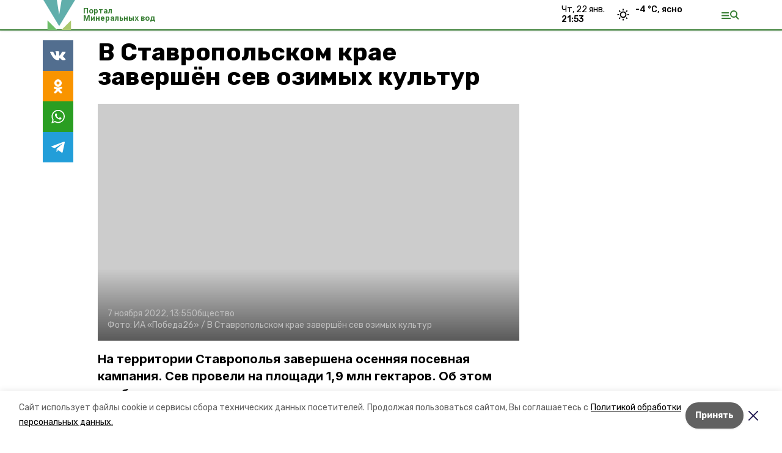

--- FILE ---
content_type: text/html; charset=utf-8
request_url: https://portalminvod.ru/news/obschestvo/2022-11-07/v-stavropolskom-krae-zavershyon-sev-ozimyh-kultur-241059
body_size: 15595
content:
<!DOCTYPE html><html lang="ru" translate="no"><head><link rel="preconnect" href="https://fonts.googleapis.com"/><script>window.yaContextCb = window.yaContextCb || []</script><script src="https://yandex.ru/ads/system/context.js" async=""></script><link rel="preconnect" href="https://fonts.gstatic.com" crossorigin /><meta charSet="utf-8"/><script async="" src="https://jsn.24smi.net/smi.js"></script><script>(window.smiq = window.smiq || []).push();</script><link rel="icon" href="https://portalminvod.ru/attachments/2c338584e2c40ed5a0bc47bc948ee187c9db2b7e/store/c751260e78c1105d0ae26fde90952a6afe43e46dfeba37402d88044b7e68/%D1%84%D0%B0%D0%B2%D0%B8%D0%BA%D0%BE%D0%BD%D1%8B_%D0%BC%D0%B8%D0%BD%D0%B2%D0%BE%D0%B4%D1%8B.ico" type="image/x-icon"/><style>:root {--active-color: #367d32}</style><style>:root {--links-color: #367d32</style><meta name="viewport" content="width=1250"/><meta name="yandex-verification" content="90a2cc06a6a3551a"/><meta name="google-site-verification" content="AFc84zdQqiXWZdmJyM_01iw31wNt4HJi10rWfnK9LDk"/><meta property="og:url" content="https://portalminvod.ru/news/obschestvo/2022-11-07/v-stavropolskom-krae-zavershyon-sev-ozimyh-kultur-241059"/><meta property="og:type" content="website"/><link rel="canonical" href="https://portalminvod.ru/news/obschestvo/2022-11-07/v-stavropolskom-krae-zavershyon-sev-ozimyh-kultur-241059"/><title>В Ставропольском крае завершён сев озимых культур </title><meta property="og:title" content="В Ставропольском крае завершён сев озимых культур "/><meta property="og:description" content="На территории Ставрополья завершена осенняя посевная кампания. Сев провели на площади 1,9 млн гектаров. Об этом сообщили в краевом правительстве. "/><meta name="description" content="На территории Ставрополья завершена осенняя посевная кампания. Сев провели на площади 1,9 млн гектаров. Об этом сообщили в краевом правительстве. "/><meta name="twitter:card" content="summary_large_image"/><meta name="twitter:image" content="https://portalminvod.runull"/><meta property="vk:image"/><meta property="twitter:image"/><meta property="og:image"/><link rel="amphtml" href="https://portalminvod.ru/news/obschestvo/2022-11-07/v-stavropolskom-krae-zavershyon-sev-ozimyh-kultur-241059?amp=1"/><meta name="next-head-count" content="22"/><link rel="preload" href="/_next/static/css/dd6187f01deea643.css" as="style"/><link rel="stylesheet" href="/_next/static/css/dd6187f01deea643.css" data-n-g=""/><link rel="preload" href="/_next/static/css/94e9cc6491dcada9.css" as="style"/><link rel="stylesheet" href="/_next/static/css/94e9cc6491dcada9.css" data-n-p=""/><link rel="preload" href="/_next/static/css/c8976adc07c52bab.css" as="style"/><link rel="stylesheet" href="/_next/static/css/c8976adc07c52bab.css"/><noscript data-n-css=""></noscript><script defer="" nomodule="" src="/_next/static/chunks/polyfills-5cd94c89d3acac5f.js"></script><script defer="" src="/_next/static/chunks/4810.2332ca66ed973ab6.js"></script><script defer="" src="/_next/static/chunks/1836.83f913cd42353d1a.js"></script><script src="/_next/static/chunks/webpack-fd2e855103f1c7c6.js" defer=""></script><script src="/_next/static/chunks/framework-568b840ecff66744.js" defer=""></script><script src="/_next/static/chunks/main-b3fb2db701131c64.js" defer=""></script><script src="/_next/static/chunks/pages/_app-a0ea756fd36ed580.js" defer=""></script><script src="/_next/static/chunks/a4c92b5b-8873d9e3e06a0c69.js" defer=""></script><script src="/_next/static/chunks/8127-1a99a37dbac18254.js" defer=""></script><script src="/_next/static/chunks/4740-a1d1a91211c06d94.js" defer=""></script><script src="/_next/static/chunks/69-7b3166bb349219f1.js" defer=""></script><script src="/_next/static/chunks/5739-032f67374edc40a9.js" defer=""></script><script src="/_next/static/chunks/pages/news/%5Brubric%5D/%5Bdate%5D/%5Bslug%5D-d9c6076b37ac799c.js" defer=""></script><script src="/_next/static/1SoWnqBZYBpa1NDCFnmDs/_buildManifest.js" defer=""></script><script src="/_next/static/1SoWnqBZYBpa1NDCFnmDs/_ssgManifest.js" defer=""></script><script src="/_next/static/1SoWnqBZYBpa1NDCFnmDs/_middlewareManifest.js" defer=""></script><style data-href="https://fonts.googleapis.com/css2?family=Inter:wght@300;400;600;700;800;900&family=Rubik:wght@400;500;700&family=Manrope:wght@300;700;800&family=Raleway:wght@800;900&family=Montserrat:wght@400;600;700;800;900&display=swap">@font-face{font-family:'Inter';font-style:normal;font-weight:300;font-display:swap;src:url(https://fonts.gstatic.com/s/inter/v18/UcCO3FwrK3iLTeHuS_nVMrMxCp50SjIw2boKoduKmMEVuOKfMZs.woff) format('woff')}@font-face{font-family:'Inter';font-style:normal;font-weight:400;font-display:swap;src:url(https://fonts.gstatic.com/s/inter/v18/UcCO3FwrK3iLTeHuS_nVMrMxCp50SjIw2boKoduKmMEVuLyfMZs.woff) format('woff')}@font-face{font-family:'Inter';font-style:normal;font-weight:600;font-display:swap;src:url(https://fonts.gstatic.com/s/inter/v18/UcCO3FwrK3iLTeHuS_nVMrMxCp50SjIw2boKoduKmMEVuGKYMZs.woff) format('woff')}@font-face{font-family:'Inter';font-style:normal;font-weight:700;font-display:swap;src:url(https://fonts.gstatic.com/s/inter/v18/UcCO3FwrK3iLTeHuS_nVMrMxCp50SjIw2boKoduKmMEVuFuYMZs.woff) format('woff')}@font-face{font-family:'Inter';font-style:normal;font-weight:800;font-display:swap;src:url(https://fonts.gstatic.com/s/inter/v18/UcCO3FwrK3iLTeHuS_nVMrMxCp50SjIw2boKoduKmMEVuDyYMZs.woff) format('woff')}@font-face{font-family:'Inter';font-style:normal;font-weight:900;font-display:swap;src:url(https://fonts.gstatic.com/s/inter/v18/UcCO3FwrK3iLTeHuS_nVMrMxCp50SjIw2boKoduKmMEVuBWYMZs.woff) format('woff')}@font-face{font-family:'Manrope';font-style:normal;font-weight:300;font-display:swap;src:url(https://fonts.gstatic.com/s/manrope/v15/xn7_YHE41ni1AdIRqAuZuw1Bx9mbZk6jFO_G.woff) format('woff')}@font-face{font-family:'Manrope';font-style:normal;font-weight:700;font-display:swap;src:url(https://fonts.gstatic.com/s/manrope/v15/xn7_YHE41ni1AdIRqAuZuw1Bx9mbZk4aE-_G.woff) format('woff')}@font-face{font-family:'Manrope';font-style:normal;font-weight:800;font-display:swap;src:url(https://fonts.gstatic.com/s/manrope/v15/xn7_YHE41ni1AdIRqAuZuw1Bx9mbZk59E-_G.woff) format('woff')}@font-face{font-family:'Montserrat';font-style:normal;font-weight:400;font-display:swap;src:url(https://fonts.gstatic.com/s/montserrat/v29/JTUHjIg1_i6t8kCHKm4532VJOt5-QNFgpCtr6Ew9.woff) format('woff')}@font-face{font-family:'Montserrat';font-style:normal;font-weight:600;font-display:swap;src:url(https://fonts.gstatic.com/s/montserrat/v29/JTUHjIg1_i6t8kCHKm4532VJOt5-QNFgpCu170w9.woff) format('woff')}@font-face{font-family:'Montserrat';font-style:normal;font-weight:700;font-display:swap;src:url(https://fonts.gstatic.com/s/montserrat/v29/JTUHjIg1_i6t8kCHKm4532VJOt5-QNFgpCuM70w9.woff) format('woff')}@font-face{font-family:'Montserrat';font-style:normal;font-weight:800;font-display:swap;src:url(https://fonts.gstatic.com/s/montserrat/v29/JTUHjIg1_i6t8kCHKm4532VJOt5-QNFgpCvr70w9.woff) format('woff')}@font-face{font-family:'Montserrat';font-style:normal;font-weight:900;font-display:swap;src:url(https://fonts.gstatic.com/s/montserrat/v29/JTUHjIg1_i6t8kCHKm4532VJOt5-QNFgpCvC70w9.woff) format('woff')}@font-face{font-family:'Raleway';font-style:normal;font-weight:800;font-display:swap;src:url(https://fonts.gstatic.com/s/raleway/v34/1Ptxg8zYS_SKggPN4iEgvnHyvveLxVtapYCM.woff) format('woff')}@font-face{font-family:'Raleway';font-style:normal;font-weight:900;font-display:swap;src:url(https://fonts.gstatic.com/s/raleway/v34/1Ptxg8zYS_SKggPN4iEgvnHyvveLxVtzpYCM.woff) format('woff')}@font-face{font-family:'Rubik';font-style:normal;font-weight:400;font-display:swap;src:url(https://fonts.gstatic.com/s/rubik/v28/iJWZBXyIfDnIV5PNhY1KTN7Z-Yh-B4i1Uw.woff) format('woff')}@font-face{font-family:'Rubik';font-style:normal;font-weight:500;font-display:swap;src:url(https://fonts.gstatic.com/s/rubik/v28/iJWZBXyIfDnIV5PNhY1KTN7Z-Yh-NYi1Uw.woff) format('woff')}@font-face{font-family:'Rubik';font-style:normal;font-weight:700;font-display:swap;src:url(https://fonts.gstatic.com/s/rubik/v28/iJWZBXyIfDnIV5PNhY1KTN7Z-Yh-4I-1Uw.woff) format('woff')}@font-face{font-family:'Inter';font-style:normal;font-weight:300;font-display:swap;src:url(https://fonts.gstatic.com/s/inter/v18/UcC73FwrK3iLTeHuS_nVMrMxCp50SjIa2JL7W0Q5n-wU.woff2) format('woff2');unicode-range:U+0460-052F,U+1C80-1C8A,U+20B4,U+2DE0-2DFF,U+A640-A69F,U+FE2E-FE2F}@font-face{font-family:'Inter';font-style:normal;font-weight:300;font-display:swap;src:url(https://fonts.gstatic.com/s/inter/v18/UcC73FwrK3iLTeHuS_nVMrMxCp50SjIa0ZL7W0Q5n-wU.woff2) format('woff2');unicode-range:U+0301,U+0400-045F,U+0490-0491,U+04B0-04B1,U+2116}@font-face{font-family:'Inter';font-style:normal;font-weight:300;font-display:swap;src:url(https://fonts.gstatic.com/s/inter/v18/UcC73FwrK3iLTeHuS_nVMrMxCp50SjIa2ZL7W0Q5n-wU.woff2) format('woff2');unicode-range:U+1F00-1FFF}@font-face{font-family:'Inter';font-style:normal;font-weight:300;font-display:swap;src:url(https://fonts.gstatic.com/s/inter/v18/UcC73FwrK3iLTeHuS_nVMrMxCp50SjIa1pL7W0Q5n-wU.woff2) format('woff2');unicode-range:U+0370-0377,U+037A-037F,U+0384-038A,U+038C,U+038E-03A1,U+03A3-03FF}@font-face{font-family:'Inter';font-style:normal;font-weight:300;font-display:swap;src:url(https://fonts.gstatic.com/s/inter/v18/UcC73FwrK3iLTeHuS_nVMrMxCp50SjIa2pL7W0Q5n-wU.woff2) format('woff2');unicode-range:U+0102-0103,U+0110-0111,U+0128-0129,U+0168-0169,U+01A0-01A1,U+01AF-01B0,U+0300-0301,U+0303-0304,U+0308-0309,U+0323,U+0329,U+1EA0-1EF9,U+20AB}@font-face{font-family:'Inter';font-style:normal;font-weight:300;font-display:swap;src:url(https://fonts.gstatic.com/s/inter/v18/UcC73FwrK3iLTeHuS_nVMrMxCp50SjIa25L7W0Q5n-wU.woff2) format('woff2');unicode-range:U+0100-02BA,U+02BD-02C5,U+02C7-02CC,U+02CE-02D7,U+02DD-02FF,U+0304,U+0308,U+0329,U+1D00-1DBF,U+1E00-1E9F,U+1EF2-1EFF,U+2020,U+20A0-20AB,U+20AD-20C0,U+2113,U+2C60-2C7F,U+A720-A7FF}@font-face{font-family:'Inter';font-style:normal;font-weight:300;font-display:swap;src:url(https://fonts.gstatic.com/s/inter/v18/UcC73FwrK3iLTeHuS_nVMrMxCp50SjIa1ZL7W0Q5nw.woff2) format('woff2');unicode-range:U+0000-00FF,U+0131,U+0152-0153,U+02BB-02BC,U+02C6,U+02DA,U+02DC,U+0304,U+0308,U+0329,U+2000-206F,U+20AC,U+2122,U+2191,U+2193,U+2212,U+2215,U+FEFF,U+FFFD}@font-face{font-family:'Inter';font-style:normal;font-weight:400;font-display:swap;src:url(https://fonts.gstatic.com/s/inter/v18/UcC73FwrK3iLTeHuS_nVMrMxCp50SjIa2JL7W0Q5n-wU.woff2) format('woff2');unicode-range:U+0460-052F,U+1C80-1C8A,U+20B4,U+2DE0-2DFF,U+A640-A69F,U+FE2E-FE2F}@font-face{font-family:'Inter';font-style:normal;font-weight:400;font-display:swap;src:url(https://fonts.gstatic.com/s/inter/v18/UcC73FwrK3iLTeHuS_nVMrMxCp50SjIa0ZL7W0Q5n-wU.woff2) format('woff2');unicode-range:U+0301,U+0400-045F,U+0490-0491,U+04B0-04B1,U+2116}@font-face{font-family:'Inter';font-style:normal;font-weight:400;font-display:swap;src:url(https://fonts.gstatic.com/s/inter/v18/UcC73FwrK3iLTeHuS_nVMrMxCp50SjIa2ZL7W0Q5n-wU.woff2) format('woff2');unicode-range:U+1F00-1FFF}@font-face{font-family:'Inter';font-style:normal;font-weight:400;font-display:swap;src:url(https://fonts.gstatic.com/s/inter/v18/UcC73FwrK3iLTeHuS_nVMrMxCp50SjIa1pL7W0Q5n-wU.woff2) format('woff2');unicode-range:U+0370-0377,U+037A-037F,U+0384-038A,U+038C,U+038E-03A1,U+03A3-03FF}@font-face{font-family:'Inter';font-style:normal;font-weight:400;font-display:swap;src:url(https://fonts.gstatic.com/s/inter/v18/UcC73FwrK3iLTeHuS_nVMrMxCp50SjIa2pL7W0Q5n-wU.woff2) format('woff2');unicode-range:U+0102-0103,U+0110-0111,U+0128-0129,U+0168-0169,U+01A0-01A1,U+01AF-01B0,U+0300-0301,U+0303-0304,U+0308-0309,U+0323,U+0329,U+1EA0-1EF9,U+20AB}@font-face{font-family:'Inter';font-style:normal;font-weight:400;font-display:swap;src:url(https://fonts.gstatic.com/s/inter/v18/UcC73FwrK3iLTeHuS_nVMrMxCp50SjIa25L7W0Q5n-wU.woff2) format('woff2');unicode-range:U+0100-02BA,U+02BD-02C5,U+02C7-02CC,U+02CE-02D7,U+02DD-02FF,U+0304,U+0308,U+0329,U+1D00-1DBF,U+1E00-1E9F,U+1EF2-1EFF,U+2020,U+20A0-20AB,U+20AD-20C0,U+2113,U+2C60-2C7F,U+A720-A7FF}@font-face{font-family:'Inter';font-style:normal;font-weight:400;font-display:swap;src:url(https://fonts.gstatic.com/s/inter/v18/UcC73FwrK3iLTeHuS_nVMrMxCp50SjIa1ZL7W0Q5nw.woff2) format('woff2');unicode-range:U+0000-00FF,U+0131,U+0152-0153,U+02BB-02BC,U+02C6,U+02DA,U+02DC,U+0304,U+0308,U+0329,U+2000-206F,U+20AC,U+2122,U+2191,U+2193,U+2212,U+2215,U+FEFF,U+FFFD}@font-face{font-family:'Inter';font-style:normal;font-weight:600;font-display:swap;src:url(https://fonts.gstatic.com/s/inter/v18/UcC73FwrK3iLTeHuS_nVMrMxCp50SjIa2JL7W0Q5n-wU.woff2) format('woff2');unicode-range:U+0460-052F,U+1C80-1C8A,U+20B4,U+2DE0-2DFF,U+A640-A69F,U+FE2E-FE2F}@font-face{font-family:'Inter';font-style:normal;font-weight:600;font-display:swap;src:url(https://fonts.gstatic.com/s/inter/v18/UcC73FwrK3iLTeHuS_nVMrMxCp50SjIa0ZL7W0Q5n-wU.woff2) format('woff2');unicode-range:U+0301,U+0400-045F,U+0490-0491,U+04B0-04B1,U+2116}@font-face{font-family:'Inter';font-style:normal;font-weight:600;font-display:swap;src:url(https://fonts.gstatic.com/s/inter/v18/UcC73FwrK3iLTeHuS_nVMrMxCp50SjIa2ZL7W0Q5n-wU.woff2) format('woff2');unicode-range:U+1F00-1FFF}@font-face{font-family:'Inter';font-style:normal;font-weight:600;font-display:swap;src:url(https://fonts.gstatic.com/s/inter/v18/UcC73FwrK3iLTeHuS_nVMrMxCp50SjIa1pL7W0Q5n-wU.woff2) format('woff2');unicode-range:U+0370-0377,U+037A-037F,U+0384-038A,U+038C,U+038E-03A1,U+03A3-03FF}@font-face{font-family:'Inter';font-style:normal;font-weight:600;font-display:swap;src:url(https://fonts.gstatic.com/s/inter/v18/UcC73FwrK3iLTeHuS_nVMrMxCp50SjIa2pL7W0Q5n-wU.woff2) format('woff2');unicode-range:U+0102-0103,U+0110-0111,U+0128-0129,U+0168-0169,U+01A0-01A1,U+01AF-01B0,U+0300-0301,U+0303-0304,U+0308-0309,U+0323,U+0329,U+1EA0-1EF9,U+20AB}@font-face{font-family:'Inter';font-style:normal;font-weight:600;font-display:swap;src:url(https://fonts.gstatic.com/s/inter/v18/UcC73FwrK3iLTeHuS_nVMrMxCp50SjIa25L7W0Q5n-wU.woff2) format('woff2');unicode-range:U+0100-02BA,U+02BD-02C5,U+02C7-02CC,U+02CE-02D7,U+02DD-02FF,U+0304,U+0308,U+0329,U+1D00-1DBF,U+1E00-1E9F,U+1EF2-1EFF,U+2020,U+20A0-20AB,U+20AD-20C0,U+2113,U+2C60-2C7F,U+A720-A7FF}@font-face{font-family:'Inter';font-style:normal;font-weight:600;font-display:swap;src:url(https://fonts.gstatic.com/s/inter/v18/UcC73FwrK3iLTeHuS_nVMrMxCp50SjIa1ZL7W0Q5nw.woff2) format('woff2');unicode-range:U+0000-00FF,U+0131,U+0152-0153,U+02BB-02BC,U+02C6,U+02DA,U+02DC,U+0304,U+0308,U+0329,U+2000-206F,U+20AC,U+2122,U+2191,U+2193,U+2212,U+2215,U+FEFF,U+FFFD}@font-face{font-family:'Inter';font-style:normal;font-weight:700;font-display:swap;src:url(https://fonts.gstatic.com/s/inter/v18/UcC73FwrK3iLTeHuS_nVMrMxCp50SjIa2JL7W0Q5n-wU.woff2) format('woff2');unicode-range:U+0460-052F,U+1C80-1C8A,U+20B4,U+2DE0-2DFF,U+A640-A69F,U+FE2E-FE2F}@font-face{font-family:'Inter';font-style:normal;font-weight:700;font-display:swap;src:url(https://fonts.gstatic.com/s/inter/v18/UcC73FwrK3iLTeHuS_nVMrMxCp50SjIa0ZL7W0Q5n-wU.woff2) format('woff2');unicode-range:U+0301,U+0400-045F,U+0490-0491,U+04B0-04B1,U+2116}@font-face{font-family:'Inter';font-style:normal;font-weight:700;font-display:swap;src:url(https://fonts.gstatic.com/s/inter/v18/UcC73FwrK3iLTeHuS_nVMrMxCp50SjIa2ZL7W0Q5n-wU.woff2) format('woff2');unicode-range:U+1F00-1FFF}@font-face{font-family:'Inter';font-style:normal;font-weight:700;font-display:swap;src:url(https://fonts.gstatic.com/s/inter/v18/UcC73FwrK3iLTeHuS_nVMrMxCp50SjIa1pL7W0Q5n-wU.woff2) format('woff2');unicode-range:U+0370-0377,U+037A-037F,U+0384-038A,U+038C,U+038E-03A1,U+03A3-03FF}@font-face{font-family:'Inter';font-style:normal;font-weight:700;font-display:swap;src:url(https://fonts.gstatic.com/s/inter/v18/UcC73FwrK3iLTeHuS_nVMrMxCp50SjIa2pL7W0Q5n-wU.woff2) format('woff2');unicode-range:U+0102-0103,U+0110-0111,U+0128-0129,U+0168-0169,U+01A0-01A1,U+01AF-01B0,U+0300-0301,U+0303-0304,U+0308-0309,U+0323,U+0329,U+1EA0-1EF9,U+20AB}@font-face{font-family:'Inter';font-style:normal;font-weight:700;font-display:swap;src:url(https://fonts.gstatic.com/s/inter/v18/UcC73FwrK3iLTeHuS_nVMrMxCp50SjIa25L7W0Q5n-wU.woff2) format('woff2');unicode-range:U+0100-02BA,U+02BD-02C5,U+02C7-02CC,U+02CE-02D7,U+02DD-02FF,U+0304,U+0308,U+0329,U+1D00-1DBF,U+1E00-1E9F,U+1EF2-1EFF,U+2020,U+20A0-20AB,U+20AD-20C0,U+2113,U+2C60-2C7F,U+A720-A7FF}@font-face{font-family:'Inter';font-style:normal;font-weight:700;font-display:swap;src:url(https://fonts.gstatic.com/s/inter/v18/UcC73FwrK3iLTeHuS_nVMrMxCp50SjIa1ZL7W0Q5nw.woff2) format('woff2');unicode-range:U+0000-00FF,U+0131,U+0152-0153,U+02BB-02BC,U+02C6,U+02DA,U+02DC,U+0304,U+0308,U+0329,U+2000-206F,U+20AC,U+2122,U+2191,U+2193,U+2212,U+2215,U+FEFF,U+FFFD}@font-face{font-family:'Inter';font-style:normal;font-weight:800;font-display:swap;src:url(https://fonts.gstatic.com/s/inter/v18/UcC73FwrK3iLTeHuS_nVMrMxCp50SjIa2JL7W0Q5n-wU.woff2) format('woff2');unicode-range:U+0460-052F,U+1C80-1C8A,U+20B4,U+2DE0-2DFF,U+A640-A69F,U+FE2E-FE2F}@font-face{font-family:'Inter';font-style:normal;font-weight:800;font-display:swap;src:url(https://fonts.gstatic.com/s/inter/v18/UcC73FwrK3iLTeHuS_nVMrMxCp50SjIa0ZL7W0Q5n-wU.woff2) format('woff2');unicode-range:U+0301,U+0400-045F,U+0490-0491,U+04B0-04B1,U+2116}@font-face{font-family:'Inter';font-style:normal;font-weight:800;font-display:swap;src:url(https://fonts.gstatic.com/s/inter/v18/UcC73FwrK3iLTeHuS_nVMrMxCp50SjIa2ZL7W0Q5n-wU.woff2) format('woff2');unicode-range:U+1F00-1FFF}@font-face{font-family:'Inter';font-style:normal;font-weight:800;font-display:swap;src:url(https://fonts.gstatic.com/s/inter/v18/UcC73FwrK3iLTeHuS_nVMrMxCp50SjIa1pL7W0Q5n-wU.woff2) format('woff2');unicode-range:U+0370-0377,U+037A-037F,U+0384-038A,U+038C,U+038E-03A1,U+03A3-03FF}@font-face{font-family:'Inter';font-style:normal;font-weight:800;font-display:swap;src:url(https://fonts.gstatic.com/s/inter/v18/UcC73FwrK3iLTeHuS_nVMrMxCp50SjIa2pL7W0Q5n-wU.woff2) format('woff2');unicode-range:U+0102-0103,U+0110-0111,U+0128-0129,U+0168-0169,U+01A0-01A1,U+01AF-01B0,U+0300-0301,U+0303-0304,U+0308-0309,U+0323,U+0329,U+1EA0-1EF9,U+20AB}@font-face{font-family:'Inter';font-style:normal;font-weight:800;font-display:swap;src:url(https://fonts.gstatic.com/s/inter/v18/UcC73FwrK3iLTeHuS_nVMrMxCp50SjIa25L7W0Q5n-wU.woff2) format('woff2');unicode-range:U+0100-02BA,U+02BD-02C5,U+02C7-02CC,U+02CE-02D7,U+02DD-02FF,U+0304,U+0308,U+0329,U+1D00-1DBF,U+1E00-1E9F,U+1EF2-1EFF,U+2020,U+20A0-20AB,U+20AD-20C0,U+2113,U+2C60-2C7F,U+A720-A7FF}@font-face{font-family:'Inter';font-style:normal;font-weight:800;font-display:swap;src:url(https://fonts.gstatic.com/s/inter/v18/UcC73FwrK3iLTeHuS_nVMrMxCp50SjIa1ZL7W0Q5nw.woff2) format('woff2');unicode-range:U+0000-00FF,U+0131,U+0152-0153,U+02BB-02BC,U+02C6,U+02DA,U+02DC,U+0304,U+0308,U+0329,U+2000-206F,U+20AC,U+2122,U+2191,U+2193,U+2212,U+2215,U+FEFF,U+FFFD}@font-face{font-family:'Inter';font-style:normal;font-weight:900;font-display:swap;src:url(https://fonts.gstatic.com/s/inter/v18/UcC73FwrK3iLTeHuS_nVMrMxCp50SjIa2JL7W0Q5n-wU.woff2) format('woff2');unicode-range:U+0460-052F,U+1C80-1C8A,U+20B4,U+2DE0-2DFF,U+A640-A69F,U+FE2E-FE2F}@font-face{font-family:'Inter';font-style:normal;font-weight:900;font-display:swap;src:url(https://fonts.gstatic.com/s/inter/v18/UcC73FwrK3iLTeHuS_nVMrMxCp50SjIa0ZL7W0Q5n-wU.woff2) format('woff2');unicode-range:U+0301,U+0400-045F,U+0490-0491,U+04B0-04B1,U+2116}@font-face{font-family:'Inter';font-style:normal;font-weight:900;font-display:swap;src:url(https://fonts.gstatic.com/s/inter/v18/UcC73FwrK3iLTeHuS_nVMrMxCp50SjIa2ZL7W0Q5n-wU.woff2) format('woff2');unicode-range:U+1F00-1FFF}@font-face{font-family:'Inter';font-style:normal;font-weight:900;font-display:swap;src:url(https://fonts.gstatic.com/s/inter/v18/UcC73FwrK3iLTeHuS_nVMrMxCp50SjIa1pL7W0Q5n-wU.woff2) format('woff2');unicode-range:U+0370-0377,U+037A-037F,U+0384-038A,U+038C,U+038E-03A1,U+03A3-03FF}@font-face{font-family:'Inter';font-style:normal;font-weight:900;font-display:swap;src:url(https://fonts.gstatic.com/s/inter/v18/UcC73FwrK3iLTeHuS_nVMrMxCp50SjIa2pL7W0Q5n-wU.woff2) format('woff2');unicode-range:U+0102-0103,U+0110-0111,U+0128-0129,U+0168-0169,U+01A0-01A1,U+01AF-01B0,U+0300-0301,U+0303-0304,U+0308-0309,U+0323,U+0329,U+1EA0-1EF9,U+20AB}@font-face{font-family:'Inter';font-style:normal;font-weight:900;font-display:swap;src:url(https://fonts.gstatic.com/s/inter/v18/UcC73FwrK3iLTeHuS_nVMrMxCp50SjIa25L7W0Q5n-wU.woff2) format('woff2');unicode-range:U+0100-02BA,U+02BD-02C5,U+02C7-02CC,U+02CE-02D7,U+02DD-02FF,U+0304,U+0308,U+0329,U+1D00-1DBF,U+1E00-1E9F,U+1EF2-1EFF,U+2020,U+20A0-20AB,U+20AD-20C0,U+2113,U+2C60-2C7F,U+A720-A7FF}@font-face{font-family:'Inter';font-style:normal;font-weight:900;font-display:swap;src:url(https://fonts.gstatic.com/s/inter/v18/UcC73FwrK3iLTeHuS_nVMrMxCp50SjIa1ZL7W0Q5nw.woff2) format('woff2');unicode-range:U+0000-00FF,U+0131,U+0152-0153,U+02BB-02BC,U+02C6,U+02DA,U+02DC,U+0304,U+0308,U+0329,U+2000-206F,U+20AC,U+2122,U+2191,U+2193,U+2212,U+2215,U+FEFF,U+FFFD}@font-face{font-family:'Manrope';font-style:normal;font-weight:300;font-display:swap;src:url(https://fonts.gstatic.com/s/manrope/v15/xn7gYHE41ni1AdIRggqxSvfedN62Zw.woff2) format('woff2');unicode-range:U+0460-052F,U+1C80-1C8A,U+20B4,U+2DE0-2DFF,U+A640-A69F,U+FE2E-FE2F}@font-face{font-family:'Manrope';font-style:normal;font-weight:300;font-display:swap;src:url(https://fonts.gstatic.com/s/manrope/v15/xn7gYHE41ni1AdIRggOxSvfedN62Zw.woff2) format('woff2');unicode-range:U+0301,U+0400-045F,U+0490-0491,U+04B0-04B1,U+2116}@font-face{font-family:'Manrope';font-style:normal;font-weight:300;font-display:swap;src:url(https://fonts.gstatic.com/s/manrope/v15/xn7gYHE41ni1AdIRggSxSvfedN62Zw.woff2) format('woff2');unicode-range:U+0370-0377,U+037A-037F,U+0384-038A,U+038C,U+038E-03A1,U+03A3-03FF}@font-face{font-family:'Manrope';font-style:normal;font-weight:300;font-display:swap;src:url(https://fonts.gstatic.com/s/manrope/v15/xn7gYHE41ni1AdIRggixSvfedN62Zw.woff2) format('woff2');unicode-range:U+0102-0103,U+0110-0111,U+0128-0129,U+0168-0169,U+01A0-01A1,U+01AF-01B0,U+0300-0301,U+0303-0304,U+0308-0309,U+0323,U+0329,U+1EA0-1EF9,U+20AB}@font-face{font-family:'Manrope';font-style:normal;font-weight:300;font-display:swap;src:url(https://fonts.gstatic.com/s/manrope/v15/xn7gYHE41ni1AdIRggmxSvfedN62Zw.woff2) format('woff2');unicode-range:U+0100-02BA,U+02BD-02C5,U+02C7-02CC,U+02CE-02D7,U+02DD-02FF,U+0304,U+0308,U+0329,U+1D00-1DBF,U+1E00-1E9F,U+1EF2-1EFF,U+2020,U+20A0-20AB,U+20AD-20C0,U+2113,U+2C60-2C7F,U+A720-A7FF}@font-face{font-family:'Manrope';font-style:normal;font-weight:300;font-display:swap;src:url(https://fonts.gstatic.com/s/manrope/v15/xn7gYHE41ni1AdIRggexSvfedN4.woff2) format('woff2');unicode-range:U+0000-00FF,U+0131,U+0152-0153,U+02BB-02BC,U+02C6,U+02DA,U+02DC,U+0304,U+0308,U+0329,U+2000-206F,U+20AC,U+2122,U+2191,U+2193,U+2212,U+2215,U+FEFF,U+FFFD}@font-face{font-family:'Manrope';font-style:normal;font-weight:700;font-display:swap;src:url(https://fonts.gstatic.com/s/manrope/v15/xn7gYHE41ni1AdIRggqxSvfedN62Zw.woff2) format('woff2');unicode-range:U+0460-052F,U+1C80-1C8A,U+20B4,U+2DE0-2DFF,U+A640-A69F,U+FE2E-FE2F}@font-face{font-family:'Manrope';font-style:normal;font-weight:700;font-display:swap;src:url(https://fonts.gstatic.com/s/manrope/v15/xn7gYHE41ni1AdIRggOxSvfedN62Zw.woff2) format('woff2');unicode-range:U+0301,U+0400-045F,U+0490-0491,U+04B0-04B1,U+2116}@font-face{font-family:'Manrope';font-style:normal;font-weight:700;font-display:swap;src:url(https://fonts.gstatic.com/s/manrope/v15/xn7gYHE41ni1AdIRggSxSvfedN62Zw.woff2) format('woff2');unicode-range:U+0370-0377,U+037A-037F,U+0384-038A,U+038C,U+038E-03A1,U+03A3-03FF}@font-face{font-family:'Manrope';font-style:normal;font-weight:700;font-display:swap;src:url(https://fonts.gstatic.com/s/manrope/v15/xn7gYHE41ni1AdIRggixSvfedN62Zw.woff2) format('woff2');unicode-range:U+0102-0103,U+0110-0111,U+0128-0129,U+0168-0169,U+01A0-01A1,U+01AF-01B0,U+0300-0301,U+0303-0304,U+0308-0309,U+0323,U+0329,U+1EA0-1EF9,U+20AB}@font-face{font-family:'Manrope';font-style:normal;font-weight:700;font-display:swap;src:url(https://fonts.gstatic.com/s/manrope/v15/xn7gYHE41ni1AdIRggmxSvfedN62Zw.woff2) format('woff2');unicode-range:U+0100-02BA,U+02BD-02C5,U+02C7-02CC,U+02CE-02D7,U+02DD-02FF,U+0304,U+0308,U+0329,U+1D00-1DBF,U+1E00-1E9F,U+1EF2-1EFF,U+2020,U+20A0-20AB,U+20AD-20C0,U+2113,U+2C60-2C7F,U+A720-A7FF}@font-face{font-family:'Manrope';font-style:normal;font-weight:700;font-display:swap;src:url(https://fonts.gstatic.com/s/manrope/v15/xn7gYHE41ni1AdIRggexSvfedN4.woff2) format('woff2');unicode-range:U+0000-00FF,U+0131,U+0152-0153,U+02BB-02BC,U+02C6,U+02DA,U+02DC,U+0304,U+0308,U+0329,U+2000-206F,U+20AC,U+2122,U+2191,U+2193,U+2212,U+2215,U+FEFF,U+FFFD}@font-face{font-family:'Manrope';font-style:normal;font-weight:800;font-display:swap;src:url(https://fonts.gstatic.com/s/manrope/v15/xn7gYHE41ni1AdIRggqxSvfedN62Zw.woff2) format('woff2');unicode-range:U+0460-052F,U+1C80-1C8A,U+20B4,U+2DE0-2DFF,U+A640-A69F,U+FE2E-FE2F}@font-face{font-family:'Manrope';font-style:normal;font-weight:800;font-display:swap;src:url(https://fonts.gstatic.com/s/manrope/v15/xn7gYHE41ni1AdIRggOxSvfedN62Zw.woff2) format('woff2');unicode-range:U+0301,U+0400-045F,U+0490-0491,U+04B0-04B1,U+2116}@font-face{font-family:'Manrope';font-style:normal;font-weight:800;font-display:swap;src:url(https://fonts.gstatic.com/s/manrope/v15/xn7gYHE41ni1AdIRggSxSvfedN62Zw.woff2) format('woff2');unicode-range:U+0370-0377,U+037A-037F,U+0384-038A,U+038C,U+038E-03A1,U+03A3-03FF}@font-face{font-family:'Manrope';font-style:normal;font-weight:800;font-display:swap;src:url(https://fonts.gstatic.com/s/manrope/v15/xn7gYHE41ni1AdIRggixSvfedN62Zw.woff2) format('woff2');unicode-range:U+0102-0103,U+0110-0111,U+0128-0129,U+0168-0169,U+01A0-01A1,U+01AF-01B0,U+0300-0301,U+0303-0304,U+0308-0309,U+0323,U+0329,U+1EA0-1EF9,U+20AB}@font-face{font-family:'Manrope';font-style:normal;font-weight:800;font-display:swap;src:url(https://fonts.gstatic.com/s/manrope/v15/xn7gYHE41ni1AdIRggmxSvfedN62Zw.woff2) format('woff2');unicode-range:U+0100-02BA,U+02BD-02C5,U+02C7-02CC,U+02CE-02D7,U+02DD-02FF,U+0304,U+0308,U+0329,U+1D00-1DBF,U+1E00-1E9F,U+1EF2-1EFF,U+2020,U+20A0-20AB,U+20AD-20C0,U+2113,U+2C60-2C7F,U+A720-A7FF}@font-face{font-family:'Manrope';font-style:normal;font-weight:800;font-display:swap;src:url(https://fonts.gstatic.com/s/manrope/v15/xn7gYHE41ni1AdIRggexSvfedN4.woff2) format('woff2');unicode-range:U+0000-00FF,U+0131,U+0152-0153,U+02BB-02BC,U+02C6,U+02DA,U+02DC,U+0304,U+0308,U+0329,U+2000-206F,U+20AC,U+2122,U+2191,U+2193,U+2212,U+2215,U+FEFF,U+FFFD}@font-face{font-family:'Montserrat';font-style:normal;font-weight:400;font-display:swap;src:url(https://fonts.gstatic.com/s/montserrat/v29/JTUSjIg1_i6t8kCHKm459WRhyyTh89ZNpQ.woff2) format('woff2');unicode-range:U+0460-052F,U+1C80-1C8A,U+20B4,U+2DE0-2DFF,U+A640-A69F,U+FE2E-FE2F}@font-face{font-family:'Montserrat';font-style:normal;font-weight:400;font-display:swap;src:url(https://fonts.gstatic.com/s/montserrat/v29/JTUSjIg1_i6t8kCHKm459W1hyyTh89ZNpQ.woff2) format('woff2');unicode-range:U+0301,U+0400-045F,U+0490-0491,U+04B0-04B1,U+2116}@font-face{font-family:'Montserrat';font-style:normal;font-weight:400;font-display:swap;src:url(https://fonts.gstatic.com/s/montserrat/v29/JTUSjIg1_i6t8kCHKm459WZhyyTh89ZNpQ.woff2) format('woff2');unicode-range:U+0102-0103,U+0110-0111,U+0128-0129,U+0168-0169,U+01A0-01A1,U+01AF-01B0,U+0300-0301,U+0303-0304,U+0308-0309,U+0323,U+0329,U+1EA0-1EF9,U+20AB}@font-face{font-family:'Montserrat';font-style:normal;font-weight:400;font-display:swap;src:url(https://fonts.gstatic.com/s/montserrat/v29/JTUSjIg1_i6t8kCHKm459WdhyyTh89ZNpQ.woff2) format('woff2');unicode-range:U+0100-02BA,U+02BD-02C5,U+02C7-02CC,U+02CE-02D7,U+02DD-02FF,U+0304,U+0308,U+0329,U+1D00-1DBF,U+1E00-1E9F,U+1EF2-1EFF,U+2020,U+20A0-20AB,U+20AD-20C0,U+2113,U+2C60-2C7F,U+A720-A7FF}@font-face{font-family:'Montserrat';font-style:normal;font-weight:400;font-display:swap;src:url(https://fonts.gstatic.com/s/montserrat/v29/JTUSjIg1_i6t8kCHKm459WlhyyTh89Y.woff2) format('woff2');unicode-range:U+0000-00FF,U+0131,U+0152-0153,U+02BB-02BC,U+02C6,U+02DA,U+02DC,U+0304,U+0308,U+0329,U+2000-206F,U+20AC,U+2122,U+2191,U+2193,U+2212,U+2215,U+FEFF,U+FFFD}@font-face{font-family:'Montserrat';font-style:normal;font-weight:600;font-display:swap;src:url(https://fonts.gstatic.com/s/montserrat/v29/JTUSjIg1_i6t8kCHKm459WRhyyTh89ZNpQ.woff2) format('woff2');unicode-range:U+0460-052F,U+1C80-1C8A,U+20B4,U+2DE0-2DFF,U+A640-A69F,U+FE2E-FE2F}@font-face{font-family:'Montserrat';font-style:normal;font-weight:600;font-display:swap;src:url(https://fonts.gstatic.com/s/montserrat/v29/JTUSjIg1_i6t8kCHKm459W1hyyTh89ZNpQ.woff2) format('woff2');unicode-range:U+0301,U+0400-045F,U+0490-0491,U+04B0-04B1,U+2116}@font-face{font-family:'Montserrat';font-style:normal;font-weight:600;font-display:swap;src:url(https://fonts.gstatic.com/s/montserrat/v29/JTUSjIg1_i6t8kCHKm459WZhyyTh89ZNpQ.woff2) format('woff2');unicode-range:U+0102-0103,U+0110-0111,U+0128-0129,U+0168-0169,U+01A0-01A1,U+01AF-01B0,U+0300-0301,U+0303-0304,U+0308-0309,U+0323,U+0329,U+1EA0-1EF9,U+20AB}@font-face{font-family:'Montserrat';font-style:normal;font-weight:600;font-display:swap;src:url(https://fonts.gstatic.com/s/montserrat/v29/JTUSjIg1_i6t8kCHKm459WdhyyTh89ZNpQ.woff2) format('woff2');unicode-range:U+0100-02BA,U+02BD-02C5,U+02C7-02CC,U+02CE-02D7,U+02DD-02FF,U+0304,U+0308,U+0329,U+1D00-1DBF,U+1E00-1E9F,U+1EF2-1EFF,U+2020,U+20A0-20AB,U+20AD-20C0,U+2113,U+2C60-2C7F,U+A720-A7FF}@font-face{font-family:'Montserrat';font-style:normal;font-weight:600;font-display:swap;src:url(https://fonts.gstatic.com/s/montserrat/v29/JTUSjIg1_i6t8kCHKm459WlhyyTh89Y.woff2) format('woff2');unicode-range:U+0000-00FF,U+0131,U+0152-0153,U+02BB-02BC,U+02C6,U+02DA,U+02DC,U+0304,U+0308,U+0329,U+2000-206F,U+20AC,U+2122,U+2191,U+2193,U+2212,U+2215,U+FEFF,U+FFFD}@font-face{font-family:'Montserrat';font-style:normal;font-weight:700;font-display:swap;src:url(https://fonts.gstatic.com/s/montserrat/v29/JTUSjIg1_i6t8kCHKm459WRhyyTh89ZNpQ.woff2) format('woff2');unicode-range:U+0460-052F,U+1C80-1C8A,U+20B4,U+2DE0-2DFF,U+A640-A69F,U+FE2E-FE2F}@font-face{font-family:'Montserrat';font-style:normal;font-weight:700;font-display:swap;src:url(https://fonts.gstatic.com/s/montserrat/v29/JTUSjIg1_i6t8kCHKm459W1hyyTh89ZNpQ.woff2) format('woff2');unicode-range:U+0301,U+0400-045F,U+0490-0491,U+04B0-04B1,U+2116}@font-face{font-family:'Montserrat';font-style:normal;font-weight:700;font-display:swap;src:url(https://fonts.gstatic.com/s/montserrat/v29/JTUSjIg1_i6t8kCHKm459WZhyyTh89ZNpQ.woff2) format('woff2');unicode-range:U+0102-0103,U+0110-0111,U+0128-0129,U+0168-0169,U+01A0-01A1,U+01AF-01B0,U+0300-0301,U+0303-0304,U+0308-0309,U+0323,U+0329,U+1EA0-1EF9,U+20AB}@font-face{font-family:'Montserrat';font-style:normal;font-weight:700;font-display:swap;src:url(https://fonts.gstatic.com/s/montserrat/v29/JTUSjIg1_i6t8kCHKm459WdhyyTh89ZNpQ.woff2) format('woff2');unicode-range:U+0100-02BA,U+02BD-02C5,U+02C7-02CC,U+02CE-02D7,U+02DD-02FF,U+0304,U+0308,U+0329,U+1D00-1DBF,U+1E00-1E9F,U+1EF2-1EFF,U+2020,U+20A0-20AB,U+20AD-20C0,U+2113,U+2C60-2C7F,U+A720-A7FF}@font-face{font-family:'Montserrat';font-style:normal;font-weight:700;font-display:swap;src:url(https://fonts.gstatic.com/s/montserrat/v29/JTUSjIg1_i6t8kCHKm459WlhyyTh89Y.woff2) format('woff2');unicode-range:U+0000-00FF,U+0131,U+0152-0153,U+02BB-02BC,U+02C6,U+02DA,U+02DC,U+0304,U+0308,U+0329,U+2000-206F,U+20AC,U+2122,U+2191,U+2193,U+2212,U+2215,U+FEFF,U+FFFD}@font-face{font-family:'Montserrat';font-style:normal;font-weight:800;font-display:swap;src:url(https://fonts.gstatic.com/s/montserrat/v29/JTUSjIg1_i6t8kCHKm459WRhyyTh89ZNpQ.woff2) format('woff2');unicode-range:U+0460-052F,U+1C80-1C8A,U+20B4,U+2DE0-2DFF,U+A640-A69F,U+FE2E-FE2F}@font-face{font-family:'Montserrat';font-style:normal;font-weight:800;font-display:swap;src:url(https://fonts.gstatic.com/s/montserrat/v29/JTUSjIg1_i6t8kCHKm459W1hyyTh89ZNpQ.woff2) format('woff2');unicode-range:U+0301,U+0400-045F,U+0490-0491,U+04B0-04B1,U+2116}@font-face{font-family:'Montserrat';font-style:normal;font-weight:800;font-display:swap;src:url(https://fonts.gstatic.com/s/montserrat/v29/JTUSjIg1_i6t8kCHKm459WZhyyTh89ZNpQ.woff2) format('woff2');unicode-range:U+0102-0103,U+0110-0111,U+0128-0129,U+0168-0169,U+01A0-01A1,U+01AF-01B0,U+0300-0301,U+0303-0304,U+0308-0309,U+0323,U+0329,U+1EA0-1EF9,U+20AB}@font-face{font-family:'Montserrat';font-style:normal;font-weight:800;font-display:swap;src:url(https://fonts.gstatic.com/s/montserrat/v29/JTUSjIg1_i6t8kCHKm459WdhyyTh89ZNpQ.woff2) format('woff2');unicode-range:U+0100-02BA,U+02BD-02C5,U+02C7-02CC,U+02CE-02D7,U+02DD-02FF,U+0304,U+0308,U+0329,U+1D00-1DBF,U+1E00-1E9F,U+1EF2-1EFF,U+2020,U+20A0-20AB,U+20AD-20C0,U+2113,U+2C60-2C7F,U+A720-A7FF}@font-face{font-family:'Montserrat';font-style:normal;font-weight:800;font-display:swap;src:url(https://fonts.gstatic.com/s/montserrat/v29/JTUSjIg1_i6t8kCHKm459WlhyyTh89Y.woff2) format('woff2');unicode-range:U+0000-00FF,U+0131,U+0152-0153,U+02BB-02BC,U+02C6,U+02DA,U+02DC,U+0304,U+0308,U+0329,U+2000-206F,U+20AC,U+2122,U+2191,U+2193,U+2212,U+2215,U+FEFF,U+FFFD}@font-face{font-family:'Montserrat';font-style:normal;font-weight:900;font-display:swap;src:url(https://fonts.gstatic.com/s/montserrat/v29/JTUSjIg1_i6t8kCHKm459WRhyyTh89ZNpQ.woff2) format('woff2');unicode-range:U+0460-052F,U+1C80-1C8A,U+20B4,U+2DE0-2DFF,U+A640-A69F,U+FE2E-FE2F}@font-face{font-family:'Montserrat';font-style:normal;font-weight:900;font-display:swap;src:url(https://fonts.gstatic.com/s/montserrat/v29/JTUSjIg1_i6t8kCHKm459W1hyyTh89ZNpQ.woff2) format('woff2');unicode-range:U+0301,U+0400-045F,U+0490-0491,U+04B0-04B1,U+2116}@font-face{font-family:'Montserrat';font-style:normal;font-weight:900;font-display:swap;src:url(https://fonts.gstatic.com/s/montserrat/v29/JTUSjIg1_i6t8kCHKm459WZhyyTh89ZNpQ.woff2) format('woff2');unicode-range:U+0102-0103,U+0110-0111,U+0128-0129,U+0168-0169,U+01A0-01A1,U+01AF-01B0,U+0300-0301,U+0303-0304,U+0308-0309,U+0323,U+0329,U+1EA0-1EF9,U+20AB}@font-face{font-family:'Montserrat';font-style:normal;font-weight:900;font-display:swap;src:url(https://fonts.gstatic.com/s/montserrat/v29/JTUSjIg1_i6t8kCHKm459WdhyyTh89ZNpQ.woff2) format('woff2');unicode-range:U+0100-02BA,U+02BD-02C5,U+02C7-02CC,U+02CE-02D7,U+02DD-02FF,U+0304,U+0308,U+0329,U+1D00-1DBF,U+1E00-1E9F,U+1EF2-1EFF,U+2020,U+20A0-20AB,U+20AD-20C0,U+2113,U+2C60-2C7F,U+A720-A7FF}@font-face{font-family:'Montserrat';font-style:normal;font-weight:900;font-display:swap;src:url(https://fonts.gstatic.com/s/montserrat/v29/JTUSjIg1_i6t8kCHKm459WlhyyTh89Y.woff2) format('woff2');unicode-range:U+0000-00FF,U+0131,U+0152-0153,U+02BB-02BC,U+02C6,U+02DA,U+02DC,U+0304,U+0308,U+0329,U+2000-206F,U+20AC,U+2122,U+2191,U+2193,U+2212,U+2215,U+FEFF,U+FFFD}@font-face{font-family:'Raleway';font-style:normal;font-weight:800;font-display:swap;src:url(https://fonts.gstatic.com/s/raleway/v34/1Ptug8zYS_SKggPNyCAIT4ttDfCmxA.woff2) format('woff2');unicode-range:U+0460-052F,U+1C80-1C8A,U+20B4,U+2DE0-2DFF,U+A640-A69F,U+FE2E-FE2F}@font-face{font-family:'Raleway';font-style:normal;font-weight:800;font-display:swap;src:url(https://fonts.gstatic.com/s/raleway/v34/1Ptug8zYS_SKggPNyCkIT4ttDfCmxA.woff2) format('woff2');unicode-range:U+0301,U+0400-045F,U+0490-0491,U+04B0-04B1,U+2116}@font-face{font-family:'Raleway';font-style:normal;font-weight:800;font-display:swap;src:url(https://fonts.gstatic.com/s/raleway/v34/1Ptug8zYS_SKggPNyCIIT4ttDfCmxA.woff2) format('woff2');unicode-range:U+0102-0103,U+0110-0111,U+0128-0129,U+0168-0169,U+01A0-01A1,U+01AF-01B0,U+0300-0301,U+0303-0304,U+0308-0309,U+0323,U+0329,U+1EA0-1EF9,U+20AB}@font-face{font-family:'Raleway';font-style:normal;font-weight:800;font-display:swap;src:url(https://fonts.gstatic.com/s/raleway/v34/1Ptug8zYS_SKggPNyCMIT4ttDfCmxA.woff2) format('woff2');unicode-range:U+0100-02BA,U+02BD-02C5,U+02C7-02CC,U+02CE-02D7,U+02DD-02FF,U+0304,U+0308,U+0329,U+1D00-1DBF,U+1E00-1E9F,U+1EF2-1EFF,U+2020,U+20A0-20AB,U+20AD-20C0,U+2113,U+2C60-2C7F,U+A720-A7FF}@font-face{font-family:'Raleway';font-style:normal;font-weight:800;font-display:swap;src:url(https://fonts.gstatic.com/s/raleway/v34/1Ptug8zYS_SKggPNyC0IT4ttDfA.woff2) format('woff2');unicode-range:U+0000-00FF,U+0131,U+0152-0153,U+02BB-02BC,U+02C6,U+02DA,U+02DC,U+0304,U+0308,U+0329,U+2000-206F,U+20AC,U+2122,U+2191,U+2193,U+2212,U+2215,U+FEFF,U+FFFD}@font-face{font-family:'Raleway';font-style:normal;font-weight:900;font-display:swap;src:url(https://fonts.gstatic.com/s/raleway/v34/1Ptug8zYS_SKggPNyCAIT4ttDfCmxA.woff2) format('woff2');unicode-range:U+0460-052F,U+1C80-1C8A,U+20B4,U+2DE0-2DFF,U+A640-A69F,U+FE2E-FE2F}@font-face{font-family:'Raleway';font-style:normal;font-weight:900;font-display:swap;src:url(https://fonts.gstatic.com/s/raleway/v34/1Ptug8zYS_SKggPNyCkIT4ttDfCmxA.woff2) format('woff2');unicode-range:U+0301,U+0400-045F,U+0490-0491,U+04B0-04B1,U+2116}@font-face{font-family:'Raleway';font-style:normal;font-weight:900;font-display:swap;src:url(https://fonts.gstatic.com/s/raleway/v34/1Ptug8zYS_SKggPNyCIIT4ttDfCmxA.woff2) format('woff2');unicode-range:U+0102-0103,U+0110-0111,U+0128-0129,U+0168-0169,U+01A0-01A1,U+01AF-01B0,U+0300-0301,U+0303-0304,U+0308-0309,U+0323,U+0329,U+1EA0-1EF9,U+20AB}@font-face{font-family:'Raleway';font-style:normal;font-weight:900;font-display:swap;src:url(https://fonts.gstatic.com/s/raleway/v34/1Ptug8zYS_SKggPNyCMIT4ttDfCmxA.woff2) format('woff2');unicode-range:U+0100-02BA,U+02BD-02C5,U+02C7-02CC,U+02CE-02D7,U+02DD-02FF,U+0304,U+0308,U+0329,U+1D00-1DBF,U+1E00-1E9F,U+1EF2-1EFF,U+2020,U+20A0-20AB,U+20AD-20C0,U+2113,U+2C60-2C7F,U+A720-A7FF}@font-face{font-family:'Raleway';font-style:normal;font-weight:900;font-display:swap;src:url(https://fonts.gstatic.com/s/raleway/v34/1Ptug8zYS_SKggPNyC0IT4ttDfA.woff2) format('woff2');unicode-range:U+0000-00FF,U+0131,U+0152-0153,U+02BB-02BC,U+02C6,U+02DA,U+02DC,U+0304,U+0308,U+0329,U+2000-206F,U+20AC,U+2122,U+2191,U+2193,U+2212,U+2215,U+FEFF,U+FFFD}@font-face{font-family:'Rubik';font-style:normal;font-weight:400;font-display:swap;src:url(https://fonts.gstatic.com/s/rubik/v28/iJWKBXyIfDnIV7nErXyw023e1Ik.woff2) format('woff2');unicode-range:U+0600-06FF,U+0750-077F,U+0870-088E,U+0890-0891,U+0897-08E1,U+08E3-08FF,U+200C-200E,U+2010-2011,U+204F,U+2E41,U+FB50-FDFF,U+FE70-FE74,U+FE76-FEFC,U+102E0-102FB,U+10E60-10E7E,U+10EC2-10EC4,U+10EFC-10EFF,U+1EE00-1EE03,U+1EE05-1EE1F,U+1EE21-1EE22,U+1EE24,U+1EE27,U+1EE29-1EE32,U+1EE34-1EE37,U+1EE39,U+1EE3B,U+1EE42,U+1EE47,U+1EE49,U+1EE4B,U+1EE4D-1EE4F,U+1EE51-1EE52,U+1EE54,U+1EE57,U+1EE59,U+1EE5B,U+1EE5D,U+1EE5F,U+1EE61-1EE62,U+1EE64,U+1EE67-1EE6A,U+1EE6C-1EE72,U+1EE74-1EE77,U+1EE79-1EE7C,U+1EE7E,U+1EE80-1EE89,U+1EE8B-1EE9B,U+1EEA1-1EEA3,U+1EEA5-1EEA9,U+1EEAB-1EEBB,U+1EEF0-1EEF1}@font-face{font-family:'Rubik';font-style:normal;font-weight:400;font-display:swap;src:url(https://fonts.gstatic.com/s/rubik/v28/iJWKBXyIfDnIV7nMrXyw023e1Ik.woff2) format('woff2');unicode-range:U+0460-052F,U+1C80-1C8A,U+20B4,U+2DE0-2DFF,U+A640-A69F,U+FE2E-FE2F}@font-face{font-family:'Rubik';font-style:normal;font-weight:400;font-display:swap;src:url(https://fonts.gstatic.com/s/rubik/v28/iJWKBXyIfDnIV7nFrXyw023e1Ik.woff2) format('woff2');unicode-range:U+0301,U+0400-045F,U+0490-0491,U+04B0-04B1,U+2116}@font-face{font-family:'Rubik';font-style:normal;font-weight:400;font-display:swap;src:url(https://fonts.gstatic.com/s/rubik/v28/iJWKBXyIfDnIV7nDrXyw023e1Ik.woff2) format('woff2');unicode-range:U+0307-0308,U+0590-05FF,U+200C-2010,U+20AA,U+25CC,U+FB1D-FB4F}@font-face{font-family:'Rubik';font-style:normal;font-weight:400;font-display:swap;src:url(https://fonts.gstatic.com/s/rubik/v28/iJWKBXyIfDnIV7nPrXyw023e1Ik.woff2) format('woff2');unicode-range:U+0100-02BA,U+02BD-02C5,U+02C7-02CC,U+02CE-02D7,U+02DD-02FF,U+0304,U+0308,U+0329,U+1D00-1DBF,U+1E00-1E9F,U+1EF2-1EFF,U+2020,U+20A0-20AB,U+20AD-20C0,U+2113,U+2C60-2C7F,U+A720-A7FF}@font-face{font-family:'Rubik';font-style:normal;font-weight:400;font-display:swap;src:url(https://fonts.gstatic.com/s/rubik/v28/iJWKBXyIfDnIV7nBrXyw023e.woff2) format('woff2');unicode-range:U+0000-00FF,U+0131,U+0152-0153,U+02BB-02BC,U+02C6,U+02DA,U+02DC,U+0304,U+0308,U+0329,U+2000-206F,U+20AC,U+2122,U+2191,U+2193,U+2212,U+2215,U+FEFF,U+FFFD}@font-face{font-family:'Rubik';font-style:normal;font-weight:500;font-display:swap;src:url(https://fonts.gstatic.com/s/rubik/v28/iJWKBXyIfDnIV7nErXyw023e1Ik.woff2) format('woff2');unicode-range:U+0600-06FF,U+0750-077F,U+0870-088E,U+0890-0891,U+0897-08E1,U+08E3-08FF,U+200C-200E,U+2010-2011,U+204F,U+2E41,U+FB50-FDFF,U+FE70-FE74,U+FE76-FEFC,U+102E0-102FB,U+10E60-10E7E,U+10EC2-10EC4,U+10EFC-10EFF,U+1EE00-1EE03,U+1EE05-1EE1F,U+1EE21-1EE22,U+1EE24,U+1EE27,U+1EE29-1EE32,U+1EE34-1EE37,U+1EE39,U+1EE3B,U+1EE42,U+1EE47,U+1EE49,U+1EE4B,U+1EE4D-1EE4F,U+1EE51-1EE52,U+1EE54,U+1EE57,U+1EE59,U+1EE5B,U+1EE5D,U+1EE5F,U+1EE61-1EE62,U+1EE64,U+1EE67-1EE6A,U+1EE6C-1EE72,U+1EE74-1EE77,U+1EE79-1EE7C,U+1EE7E,U+1EE80-1EE89,U+1EE8B-1EE9B,U+1EEA1-1EEA3,U+1EEA5-1EEA9,U+1EEAB-1EEBB,U+1EEF0-1EEF1}@font-face{font-family:'Rubik';font-style:normal;font-weight:500;font-display:swap;src:url(https://fonts.gstatic.com/s/rubik/v28/iJWKBXyIfDnIV7nMrXyw023e1Ik.woff2) format('woff2');unicode-range:U+0460-052F,U+1C80-1C8A,U+20B4,U+2DE0-2DFF,U+A640-A69F,U+FE2E-FE2F}@font-face{font-family:'Rubik';font-style:normal;font-weight:500;font-display:swap;src:url(https://fonts.gstatic.com/s/rubik/v28/iJWKBXyIfDnIV7nFrXyw023e1Ik.woff2) format('woff2');unicode-range:U+0301,U+0400-045F,U+0490-0491,U+04B0-04B1,U+2116}@font-face{font-family:'Rubik';font-style:normal;font-weight:500;font-display:swap;src:url(https://fonts.gstatic.com/s/rubik/v28/iJWKBXyIfDnIV7nDrXyw023e1Ik.woff2) format('woff2');unicode-range:U+0307-0308,U+0590-05FF,U+200C-2010,U+20AA,U+25CC,U+FB1D-FB4F}@font-face{font-family:'Rubik';font-style:normal;font-weight:500;font-display:swap;src:url(https://fonts.gstatic.com/s/rubik/v28/iJWKBXyIfDnIV7nPrXyw023e1Ik.woff2) format('woff2');unicode-range:U+0100-02BA,U+02BD-02C5,U+02C7-02CC,U+02CE-02D7,U+02DD-02FF,U+0304,U+0308,U+0329,U+1D00-1DBF,U+1E00-1E9F,U+1EF2-1EFF,U+2020,U+20A0-20AB,U+20AD-20C0,U+2113,U+2C60-2C7F,U+A720-A7FF}@font-face{font-family:'Rubik';font-style:normal;font-weight:500;font-display:swap;src:url(https://fonts.gstatic.com/s/rubik/v28/iJWKBXyIfDnIV7nBrXyw023e.woff2) format('woff2');unicode-range:U+0000-00FF,U+0131,U+0152-0153,U+02BB-02BC,U+02C6,U+02DA,U+02DC,U+0304,U+0308,U+0329,U+2000-206F,U+20AC,U+2122,U+2191,U+2193,U+2212,U+2215,U+FEFF,U+FFFD}@font-face{font-family:'Rubik';font-style:normal;font-weight:700;font-display:swap;src:url(https://fonts.gstatic.com/s/rubik/v28/iJWKBXyIfDnIV7nErXyw023e1Ik.woff2) format('woff2');unicode-range:U+0600-06FF,U+0750-077F,U+0870-088E,U+0890-0891,U+0897-08E1,U+08E3-08FF,U+200C-200E,U+2010-2011,U+204F,U+2E41,U+FB50-FDFF,U+FE70-FE74,U+FE76-FEFC,U+102E0-102FB,U+10E60-10E7E,U+10EC2-10EC4,U+10EFC-10EFF,U+1EE00-1EE03,U+1EE05-1EE1F,U+1EE21-1EE22,U+1EE24,U+1EE27,U+1EE29-1EE32,U+1EE34-1EE37,U+1EE39,U+1EE3B,U+1EE42,U+1EE47,U+1EE49,U+1EE4B,U+1EE4D-1EE4F,U+1EE51-1EE52,U+1EE54,U+1EE57,U+1EE59,U+1EE5B,U+1EE5D,U+1EE5F,U+1EE61-1EE62,U+1EE64,U+1EE67-1EE6A,U+1EE6C-1EE72,U+1EE74-1EE77,U+1EE79-1EE7C,U+1EE7E,U+1EE80-1EE89,U+1EE8B-1EE9B,U+1EEA1-1EEA3,U+1EEA5-1EEA9,U+1EEAB-1EEBB,U+1EEF0-1EEF1}@font-face{font-family:'Rubik';font-style:normal;font-weight:700;font-display:swap;src:url(https://fonts.gstatic.com/s/rubik/v28/iJWKBXyIfDnIV7nMrXyw023e1Ik.woff2) format('woff2');unicode-range:U+0460-052F,U+1C80-1C8A,U+20B4,U+2DE0-2DFF,U+A640-A69F,U+FE2E-FE2F}@font-face{font-family:'Rubik';font-style:normal;font-weight:700;font-display:swap;src:url(https://fonts.gstatic.com/s/rubik/v28/iJWKBXyIfDnIV7nFrXyw023e1Ik.woff2) format('woff2');unicode-range:U+0301,U+0400-045F,U+0490-0491,U+04B0-04B1,U+2116}@font-face{font-family:'Rubik';font-style:normal;font-weight:700;font-display:swap;src:url(https://fonts.gstatic.com/s/rubik/v28/iJWKBXyIfDnIV7nDrXyw023e1Ik.woff2) format('woff2');unicode-range:U+0307-0308,U+0590-05FF,U+200C-2010,U+20AA,U+25CC,U+FB1D-FB4F}@font-face{font-family:'Rubik';font-style:normal;font-weight:700;font-display:swap;src:url(https://fonts.gstatic.com/s/rubik/v28/iJWKBXyIfDnIV7nPrXyw023e1Ik.woff2) format('woff2');unicode-range:U+0100-02BA,U+02BD-02C5,U+02C7-02CC,U+02CE-02D7,U+02DD-02FF,U+0304,U+0308,U+0329,U+1D00-1DBF,U+1E00-1E9F,U+1EF2-1EFF,U+2020,U+20A0-20AB,U+20AD-20C0,U+2113,U+2C60-2C7F,U+A720-A7FF}@font-face{font-family:'Rubik';font-style:normal;font-weight:700;font-display:swap;src:url(https://fonts.gstatic.com/s/rubik/v28/iJWKBXyIfDnIV7nBrXyw023e.woff2) format('woff2');unicode-range:U+0000-00FF,U+0131,U+0152-0153,U+02BB-02BC,U+02C6,U+02DA,U+02DC,U+0304,U+0308,U+0329,U+2000-206F,U+20AC,U+2122,U+2191,U+2193,U+2212,U+2215,U+FEFF,U+FFFD}</style></head><body data-desktop="1"><div id="__next"><div class="Topline_topline__K_Puu"><div class="container Topline_toplineContainer__5knLr"><div class="flex items-center"><a class="Topline_logo__jPjtC" href="/"><img src="https://portalminvod.ru/attachments/36152e23f79f1937d415f7dd1e8e713c2296e874/store/ef4e81100f4a82a3f1740713604b1b344b75a6ad0417549ad3e7b8a60b2d/%D0%BC%D0%B8%D0%BD%D0%B2%D0%BE%D0%B4%D1%8B.svg" alt="Портал Минеральных вод"/></a><a href="/"><div class="Topline_slogan__bnhhE">Портал Минеральных вод</div></a></div><div class="flex items-center"><div class=""><div class="flex lg:mr-16 leading-tight text-sm"><div class="mr-5 "><div class="first-letter:capitalize">чт, 22 янв.</div><div class="font-medium">21:52</div></div><div class="WeatherWidget_icon__bSe7F" data-icon="clear"><div></div><div class="font-medium">-4<!-- --> °С, <!-- -->ясно</div></div></div></div><button type="button" class="Topline_menuTrigger__Pa86v"></button></div></div></div><div class="flex justify-center" data-slug="banner_1" data-provider="adfox"></div><div class="Layout_layout__sE9jW"><button class="fixed right-4 bottom-4 text-white bg-active font-medium text-lg py-2 px-4" style="z-index:2">Лента новостей</button><div id="matter-0"><section class="cols"><div><div class="cm-content-cols"><div class="SingleMatter_stickyBlock__pFHYm"><div class="SingleMatter_controlBlock__6X6_o"><div class="Share_share__PseDP"><div><button type="button" class="Share_item___A_F4  Share_vk__C9V3k"></button><button type="button" class="Share_item___A_F4  Share_ok__5gAEO"></button><button type="button" class="Share_item___A_F4  Share_wa__qv5a0"></button><button type="button" class="Share_item___A_F4  Share_tg__JY6sv"></button></div></div></div></div><div><h1 class="leading-none text-2xl font-bold mb-6 lg:text-4xl">В Ставропольском крае завершён сев озимых культур </h1><div class="relative mb-4"><div><div style="filter:brightness(100%)" class="relative overflow-hidden h-0 pb-[56.25%] bg-gray-100 cursor-pointer" role="button" tabindex="0"><img src="https://dummyimage.com/400x225/ccc/fff&amp;text=+" loading="lazy" class="absolute left-0 top-0 w-full h-full object-center object-contain object-contain" alt=""/></div></div><div class="absolute text-sm left-0 bottom-0 p-4 pt-16 w-full text-gray-400 flex flex-wrap gap-4" style="background:linear-gradient(#00000000, #00000090)"><span>7 ноября 2022, 13:55</span><span>Общество</span><span>Фото: <!-- --> <!-- -->ИА «Победа26» /<!-- --> <!-- -->В Ставропольском крае завершён сев озимых культур </span></div></div><div class="SingleMatter_leadWrapper__6bC9m"><h2 class="cm-subtitle">На территории Ставрополья завершена осенняя посевная кампания. Сев провели на площади 1,9 млн гектаров. Об этом сообщили в краевом правительстве. </h2></div><div><div class="mb-6"><div class="Common_common__MfItd"><p style="text-align: justify;">В Ставропольском крае аграрии завершили сев озимых культур на площади 1,9 млн гектаров. На части территорий озимые дали первые всходы. Высокие темпы работы связаны с постоянной поддержкой краевых аграриев. Губернатор Владимир Владимиров уделяет особое внимание развитию АПК на территории региона. По инициативе главы Ставрополья местных фермеров обеспечивают льготным кредитованием. Минсельхоз Ставропольского края курирует это направление.&nbsp;</p> <p style="text-align: justify;">На&nbsp;Ставрополье завершена уборка подсолнечника&nbsp;&mdash; намолот составил 513&nbsp;тыс. тонн при средней урожайности 18,6 ц/га. Продолжается уборка кукурузы. На&nbsp;сегодняшний день краевые аграрии собрали 565&nbsp;тыс. тонн&nbsp;&mdash; 65% от&nbsp;плана. Завершается и&nbsp;уборка сахарной свеклы. Уже убрано 1,6&nbsp;млн тонн корнеплодов&nbsp;&mdash; 80% от&nbsp;запланированного. Также собраны гибридные сорта подсолнечника и&nbsp;кукурузы&nbsp;&mdash; около 10&nbsp;тыс. тонн и&nbsp;18,5&nbsp;тыс. тонн.</p></div></div><div class="mb-6"><div class="bg-gray-200 relative"><div><div style="filter:brightness(100%)" class="relative overflow-hidden h-0 pb-[56.25%] bg-gray-100 cursor-pointer" role="button" tabindex="0"><img src="https://dummyimage.com/400x225/ccc/fff&amp;text=+" loading="lazy" class="absolute left-0 top-0 w-full h-full object-center object-contain object-contain" alt=""/></div></div><button class="Image_fs__SGxqR"></button><div class="PhotoText_imageText__MdvLm"><div class="mb-1">На Ставрополье завершена уборка подсолнечника</div><div class="text-gray-600">Фото: Маргарита Сабитова / ИА «Победа26» /</div></div></div></div><div class="mb-6"><div class="Common_common__MfItd"><p style="text-align: justify;">Помимо этого в&nbsp;настоящее время собрано 68&nbsp;тыс. тонн яблок. Это стало рекордным урожаем для Ставрополья. При этом сбор яблок ещё не&nbsp;завершён. Убрано только&nbsp;87%. Завершается уборка винограда&nbsp;&mdash; собрано 43,8&nbsp;тыс. тонн.</p></div></div><div class="mb-6"><div class="bg-gray-200 relative"><div><div style="filter:brightness(100%)" class="relative overflow-hidden h-0 pb-[56.25%] bg-gray-100 cursor-pointer" role="button" tabindex="0"><img src="https://dummyimage.com/400x225/ccc/fff&amp;text=+" loading="lazy" class="absolute left-0 top-0 w-full h-full object-center object-contain object-contain" alt=""/></div></div><button class="Image_fs__SGxqR"></button><div class="PhotoText_imageText__MdvLm"><div class="mb-1">На Ставрополье собрали рекордный урожай яблок</div><div class="text-gray-600">Фото:  ИА «Победа26» /</div></div></div></div><div class="mb-6"><div class="Common_common__MfItd"><blockquote>&laquo;Наш край, как и&nbsp;все остальные агропромышленные регионы России, помогает обеспечивать продовольственную безопасность страны. И&nbsp;труд аграриев сегодня требует повышенного внимания со&nbsp;стороны власти. Поэтому важно чутко реагировать на&nbsp;запросы нашего АПК и&nbsp;вовремя реагировать на&nbsp;просьбы сельхозтоваропроизводителей, решать возникающие вопросы&raquo;,&nbsp;</blockquote> <p style="text-align: justify;">&mdash; подчеркнул губернатор Владимир Владимиров.</p></div></div><div class="mb-6"><div class="bg-gray-200 relative"><div><div style="filter:brightness(100%)" class="relative overflow-hidden h-0 pb-[56.25%] bg-gray-100 cursor-pointer" role="button" tabindex="0"><img src="https://dummyimage.com/400x225/ccc/fff&amp;text=+" loading="lazy" class="absolute left-0 top-0 w-full h-full object-center object-contain object-contain" alt=""/></div></div><button class="Image_fs__SGxqR"></button><div class="PhotoText_imageText__MdvLm"><div class="mb-1">В Ставропольском крае завершён сев озимых культур </div><div class="text-gray-600">Фото:  ИА «Победа26» /</div></div></div></div><div class="mb-6"><div class="pt-4 border-t border-b"><div class="mb-3 opacity-50">Читайте также</div><div class="font-bold mb-4"><a href="https://portalminvod.ru/news/obschestvo/2022-10-11/bolee-30-tysyach-tonn-plodovoy-produktsii-sobrali-na-stavropolie-238753">Более 30 тысяч тонн плодовой продукции собрали на Ставрополье</a></div><div class="font-bold mb-4"><a href="https://portalminvod.ru/news/obschestvo/2022-09-21/ploschad-melioriruemyh-zemel-v-stavropolskom-krae-uvelichitsya-do-100-tysyach-gektarov-k-2025-godu-237208">Площадь мелиорируемых земель в Ставропольском крае увеличится до 100 тысяч гектаров к 2025 году</a></div></div></div></div><div class="flex flex-wrap"><a class="mr-4 mb-4 px-4 py-1 text-sm text-black border border-gray-200 rounded-sm transition duration-300 hover:border-gray-400 hover:text-black" href="/tags/sev-ozimyh-kultur">сев озимых культур</a><a class="mr-4 mb-4 px-4 py-1 text-sm text-black border border-gray-200 rounded-sm transition duration-300 hover:border-gray-400 hover:text-black" href="/tags/uborka-urozhaya">уборка урожая</a><a class="mr-4 mb-4 px-4 py-1 text-sm text-black border border-gray-200 rounded-sm transition duration-300 hover:border-gray-400 hover:text-black" href="/tags/posevnaya-kampaniya">посевная кампания</a><a class="mr-4 mb-4 px-4 py-1 text-sm text-black border border-gray-200 rounded-sm transition duration-300 hover:border-gray-400 hover:text-black" href="/tags/agrarii-stavropolya">аграрии ставрополья</a><a class="mr-4 mb-4 px-4 py-1 text-sm text-black border border-gray-200 rounded-sm transition duration-300 hover:border-gray-400 hover:text-black" href="/tags/gubernator-vladimir-vladimirov">губернатор владимир владимиров</a><a class="mr-4 mb-4 px-4 py-1 text-sm text-black border border-gray-200 rounded-sm transition duration-300 hover:border-gray-400 hover:text-black" href="/tags/gubernator-kraya">губернатор края</a><a class="mr-4 mb-4 px-4 py-1 text-sm text-black border border-gray-200 rounded-sm transition duration-300 hover:border-gray-400 hover:text-black" href="/tags/stavropolskiy-kray">ставропольский край</a></div><div class="SingleMatter_linkColored__aWfn1"></div><div></div></div></div></div><div><div class="top-sticky"><div class="mb-4" data-slug="banner_2" data-provider="adfox"></div><div data-slug="banner_3" data-provider="adfox"></div></div></div></section><div></div></div><div></div></div><footer class="page-footer Footer_footer__RSgPB"><div class="container relative"><div class="Footer_contentContainer__TWhUo "><div class="Footer_cols__l40nu "><div class="text-sm"><div class="font-semibold mb-2">Разделы</div><div><a class="text-white hover:text-white hover:underline inline-block mb-2" href="/news">Новости</a></div><div><a class="text-white hover:text-white hover:underline inline-block mb-2" href="/articles">Статьи</a></div></div><div class="text-sm"><div class="font-semibold mb-2">О компании</div><div><a class="text-white hover:text-white hover:underline inline-block mb-2" href="/pages/documents">Документы</a></div><div><a class="text-white hover:text-white hover:underline inline-block mb-2" href="https://pobeda26.ru/pages/contacts">Контактная информация</a></div></div><div><div class="mb-2">Мы в соцсетях</div><div class="Footer_socials__Qzqma"><a href="https://vk.com/pobeda26ru" class="Footer_social__2YhpR Footer_vk__6rR6J"></a><a href="https://t.me/pobeda26skia" class="Footer_social__2YhpR Footer_telegram__tUYi0"></a><a href="https://ok.ru/group/52527516745881" class="Footer_social__2YhpR Footer_ok__4GpLo"></a><a href="https://zen.yandex.ru/user/49y338r0v6pc2x558nkea2w2tm" class="Footer_social__2YhpR Footer_zen__jkhrX"></a></div></div></div><div class="Footer_text__5oNo0"><h3><strong>&copy; 2017 &mdash; 2025 &laquo;Портал Минвод&raquo; &mdash; портал Минераловодского городского округа</strong></h3>
<h3>16+</h3>
<p>Учредитель ГАУ СК&nbsp;&laquo;Ставропольское краевое информационное агентство&raquo;</p>
<p>Главный редактор Тимченко М.П.</p>
<p>+7&nbsp;(86-52)&nbsp;33-51-05</p>
<p><a href="mailto:info@skia26.ru">info@skia26.ru</a></p>
<p>Воспроизведение и&nbsp;любое иное использование материалов сайта возможны только при указании активной ссылки на&nbsp;источник.</p>
<p>СМИ зарегистрировано Федеральной службой по&nbsp;надзору в&nbsp;сфере связи, информационных технологий и&nbsp;массовых коммуникаций (Роскомнадзор). Реестровая запись СМИ: Эл&nbsp;№ ФС77-73044 от&nbsp;09&nbsp;июня 2018&nbsp;г.</p>
<h3>АИС &laquo;Административная панель СМИ&raquo;</h3></div></div></div></footer></div><script id="__NEXT_DATA__" type="application/json">{"props":{"pageProps":{"initialMatters":[{"id":241059,"title":"В Ставропольском крае завершён сев озимых культур ","is_promo":false,"show_authors":false,"published_at":"2022-11-07T13:55:00.000+03:00","noindex_text":null,"platform_id":26,"lightning":false,"registration_area":"bashkortostan","is_partners_matter":false,"is_exclusive":false,"has_video":false,"has_audio":null,"has_gallery":false,"images_count":4,"erid":null,"lead":"На территории Ставрополья завершена осенняя посевная кампания. Сев провели на площади 1,9 млн гектаров. Об этом сообщили в краевом правительстве. ","kind":"news_item","kind_path":"/news","image":{"author":null,"source":"ИА «Победа26» /","description":"В Ставропольском крае завершён сев озимых культур ","width":717,"height":405,"url":null,"image_90":null,"image_250":null,"image_800":null,"image_1600":null,"apply_blackout":0},"path":"/news/obschestvo/2022-11-07/v-stavropolskom-krae-zavershyon-sev-ozimyh-kultur-241059","rubric_title":"Общество","rubric_path":"/news/obschestvo","type":"Новость","authors":[],"platform_title":"Портал Минеральных вод","platform_host":"https://portalminvod.ru","meta_information_attributes":{"id":239848,"title":null,"description":null,"keywords":null},"opengraph_image":null,"content_blocks":[{"position":0,"kind":"common","text":"\u003cp style=\"text-align: justify;\"\u003eВ Ставропольском крае аграрии завершили сев озимых культур на площади 1,9 млн гектаров. На части территорий озимые дали первые всходы. Высокие темпы работы связаны с постоянной поддержкой краевых аграриев. Губернатор Владимир Владимиров уделяет особое внимание развитию АПК на территории региона. По инициативе главы Ставрополья местных фермеров обеспечивают льготным кредитованием. Минсельхоз Ставропольского края курирует это направление.\u0026nbsp;\u003c/p\u003e \u003cp style=\"text-align: justify;\"\u003eНа\u0026nbsp;Ставрополье завершена уборка подсолнечника\u0026nbsp;\u0026mdash; намолот составил 513\u0026nbsp;тыс. тонн при средней урожайности 18,6 ц/га. Продолжается уборка кукурузы. На\u0026nbsp;сегодняшний день краевые аграрии собрали 565\u0026nbsp;тыс. тонн\u0026nbsp;\u0026mdash; 65% от\u0026nbsp;плана. Завершается и\u0026nbsp;уборка сахарной свеклы. Уже убрано 1,6\u0026nbsp;млн тонн корнеплодов\u0026nbsp;\u0026mdash; 80% от\u0026nbsp;запланированного. Также собраны гибридные сорта подсолнечника и\u0026nbsp;кукурузы\u0026nbsp;\u0026mdash; около 10\u0026nbsp;тыс. тонн и\u0026nbsp;18,5\u0026nbsp;тыс. тонн.\u003c/p\u003e"},{"position":1,"kind":"image","image":{"author":"Маргарита Сабитова /","source":"ИА «Победа26» /","description":"На Ставрополье завершена уборка подсолнечника","width":960,"height":542,"url":null,"image_90":null,"image_250":null,"image_800":null,"image_1600":null,"apply_blackout":0}},{"position":2,"kind":"common","text":"\u003cp style=\"text-align: justify;\"\u003eПомимо этого в\u0026nbsp;настоящее время собрано 68\u0026nbsp;тыс. тонн яблок. Это стало рекордным урожаем для Ставрополья. При этом сбор яблок ещё не\u0026nbsp;завершён. Убрано только\u0026nbsp;87%. Завершается уборка винограда\u0026nbsp;\u0026mdash; собрано 43,8\u0026nbsp;тыс. тонн.\u003c/p\u003e"},{"position":3,"kind":"image","image":{"author":null,"source":"ИА «Победа26» /","description":"На Ставрополье собрали рекордный урожай яблок","width":504,"height":284,"url":null,"image_90":null,"image_250":null,"image_800":null,"image_1600":null,"apply_blackout":0}},{"position":4,"kind":"common","text":"\u003cblockquote\u003e\u0026laquo;Наш край, как и\u0026nbsp;все остальные агропромышленные регионы России, помогает обеспечивать продовольственную безопасность страны. И\u0026nbsp;труд аграриев сегодня требует повышенного внимания со\u0026nbsp;стороны власти. Поэтому важно чутко реагировать на\u0026nbsp;запросы нашего АПК и\u0026nbsp;вовремя реагировать на\u0026nbsp;просьбы сельхозтоваропроизводителей, решать возникающие вопросы\u0026raquo;,\u0026nbsp;\u003c/blockquote\u003e \u003cp style=\"text-align: justify;\"\u003e\u0026mdash; подчеркнул губернатор Владимир Владимиров.\u003c/p\u003e"},{"position":5,"kind":"image","image":{"author":null,"source":"ИА «Победа26» /","description":"В Ставропольском крае завершён сев озимых культур ","width":1176,"height":664,"url":null,"image_90":null,"image_250":null,"image_800":null,"image_1600":null,"apply_blackout":0}},{"position":6,"kind":"read_also","title":"Читайте также","read_also":[{"title":"Более 30 тысяч тонн плодовой продукции собрали на Ставрополье","url":"https://portalminvod.ru/news/obschestvo/2022-10-11/bolee-30-tysyach-tonn-plodovoy-produktsii-sobrali-na-stavropolie-238753"},{"title":"Площадь мелиорируемых земель в Ставропольском крае увеличится до 100 тысяч гектаров к 2025 году","url":"https://portalminvod.ru/news/obschestvo/2022-09-21/ploschad-melioriruemyh-zemel-v-stavropolskom-krae-uvelichitsya-do-100-tysyach-gektarov-k-2025-godu-237208"}]}],"poll":null,"official_comment":null,"tags":[{"title":"сев озимых культур","slug":"sev-ozimyh-kultur","path":"/tags/sev-ozimyh-kultur"},{"title":"уборка урожая","slug":"uborka-urozhaya","path":"/tags/uborka-urozhaya"},{"title":"посевная кампания","slug":"posevnaya-kampaniya","path":"/tags/posevnaya-kampaniya"},{"title":"аграрии ставрополья","slug":"agrarii-stavropolya","path":"/tags/agrarii-stavropolya"},{"title":"губернатор владимир владимиров","slug":"gubernator-vladimir-vladimirov","path":"/tags/gubernator-vladimir-vladimirov"},{"title":"губернатор края","slug":"gubernator-kraya","path":"/tags/gubernator-kraya"},{"title":"ставропольский край","slug":"stavropolskiy-kray","path":"/tags/stavropolskiy-kray"}],"schema_org":[{"@context":"https://schema.org","@type":"Organization","url":"https://portalminvod.ru","logo":"/attachments/36152e23f79f1937d415f7dd1e8e713c2296e874/store/ef4e81100f4a82a3f1740713604b1b344b75a6ad0417549ad3e7b8a60b2d/%D0%BC%D0%B8%D0%BD%D0%B2%D0%BE%D0%B4%D1%8B.svg"},{"@context":"https://schema.org","@type":"BreadcrumbList","itemListElement":[{"@type":"ListItem","position":1,"name":"Новость","item":{"name":"Новость","@id":"https://portalminvod.ru/news"}},{"@type":"ListItem","position":2,"name":"Общество","item":{"name":"Общество","@id":"https://portalminvod.ru/news/obschestvo"}}]},{"@context":"http://schema.org","@type":"NewsArticle","mainEntityOfPage":{"@type":"WebPage","@id":"https://portalminvod.ru/news/obschestvo/2022-11-07/v-stavropolskom-krae-zavershyon-sev-ozimyh-kultur-241059"},"headline":"В Ставропольском крае завершён сев озимых культур ","genre":"Общество","url":"https://portalminvod.ru/news/obschestvo/2022-11-07/v-stavropolskom-krae-zavershyon-sev-ozimyh-kultur-241059","description":"На территории Ставрополья завершена осенняя посевная кампания. Сев провели на площади 1,9 млн гектаров. Об этом сообщили в краевом правительстве. ","text":" В Ставропольском крае аграрии завершили сев озимых культур на площади 1,9 млн гектаров. На части территорий озимые дали первые всходы. Высокие темпы работы связаны с постоянной поддержкой краевых аграриев. Губернатор Владимир Владимиров уделяет особое внимание развитию АПК на территории региона. По инициативе главы Ставрополья местных фермеров обеспечивают льготным кредитованием. Минсельхоз Ставропольского края курирует это направление.  На Ставрополье завершена уборка подсолнечника — намолот составил 513 тыс. тонн при средней урожайности 18,6 ц/га. Продолжается уборка кукурузы. На сегодняшний день краевые аграрии собрали 565 тыс. тонн — 65% от плана. Завершается и уборка сахарной свеклы. Уже убрано 1,6 млн тонн корнеплодов — 80% от запланированного. Также собраны гибридные сорта подсолнечника и кукурузы — около 10 тыс. тонн и 18,5 тыс. тонн. Помимо этого в настоящее время собрано 68 тыс. тонн яблок. Это стало рекордным урожаем для Ставрополья. При этом сбор яблок ещё не завершён. Убрано только 87%. Завершается уборка винограда — собрано 43,8 тыс. тонн. «Наш край, как и все остальные агропромышленные регионы России, помогает обеспечивать продовольственную безопасность страны. И труд аграриев сегодня требует повышенного внимания со стороны власти. Поэтому важно чутко реагировать на запросы нашего АПК и вовремя реагировать на просьбы сельхозтоваропроизводителей, решать возникающие вопросы»,  — подчеркнул губернатор Владимир Владимиров.","author":{"@type":"Organization","name":"Портал Минеральных вод"},"about":["сев озимых культур","уборка урожая","посевная кампания","аграрии ставрополья","губернатор владимир владимиров","губернатор края","ставропольский край"],"image":[null],"datePublished":"2022-11-07T13:55:00.000+03:00","dateModified":"2022-11-09T13:32:48.744+03:00","publisher":{"@type":"Organization","name":"Портал Минеральных вод","logo":{"@type":"ImageObject","url":"/attachments/36152e23f79f1937d415f7dd1e8e713c2296e874/store/ef4e81100f4a82a3f1740713604b1b344b75a6ad0417549ad3e7b8a60b2d/%D0%BC%D0%B8%D0%BD%D0%B2%D0%BE%D0%B4%D1%8B.svg"}}}],"story":null,"title_above_image":true,"counters":{"google_analytics_id":"","google_tag_id":null,"yandex_metrika_id":"86949256","liveinternet_counter_id":"stav"}}]},"platform":{"meta_information_attributes":{"id":26,"title":"Информационный портал Минеральных Вод","description":"Новости, статьи, аналитика. Объявления: работа, авто, недвижимость. Адресно-телефонный справочник. Афиша. Погода.","keywords":""},"id":26,"title":"Портал Минеральных вод","domain":"portalminvod.ru","hostname":"https://portalminvod.ru","color":"#367d32","links_color":"#367d32","exclusive_color":null,"language":"rus","template":"stavropol_local","weather_data":{"desc":"Clear","temp":-3.84,"date":"2026-01-22T17:02:25+00:00"},"vrf_counter_id":null,"vrf_teaser_id":null,"tv_popular_shows_enabled":"false","seo_title_mask":"Все новости на тему: \u003cquery\u003e | \u003csite_name\u003e","seo_description_mask":"Читайте последние актуальные новости главных событий Ставропольского края на тему \"\u003cquery\u003e\" в ленте новостей на сайте \u003csite_name\u003e","footer_text":"\u003cdiv class=\"copyright\"\u003e\r\n\t\t\t\t    \r\n\t\t\t\t    \r\n\t\t\t\t    \r\n\t\t\t\t    © 2021  Информационный портал Минеральных Вод - portalminvod.ru\u003cbr\u003eВсе права защищены\u003c/div\u003e","footer_column_first":"\u003ch3\u003e\u003cstrong\u003e\u0026copy; 2017 \u0026mdash; 2025 \u0026laquo;Портал Минвод\u0026raquo; \u0026mdash; портал Минераловодского городского округа\u003c/strong\u003e\u003c/h3\u003e\n\u003ch3\u003e16+\u003c/h3\u003e\n\u003cp\u003eУчредитель ГАУ СК\u0026nbsp;\u0026laquo;Ставропольское краевое информационное агентство\u0026raquo;\u003c/p\u003e\n\u003cp\u003eГлавный редактор Тимченко М.П.\u003c/p\u003e\n\u003cp\u003e+7\u0026nbsp;(86-52)\u0026nbsp;33-51-05\u003c/p\u003e\n\u003cp\u003e\u003ca href=\"mailto:info@skia26.ru\"\u003einfo@skia26.ru\u003c/a\u003e\u003c/p\u003e\n\u003cp\u003eВоспроизведение и\u0026nbsp;любое иное использование материалов сайта возможны только при указании активной ссылки на\u0026nbsp;источник.\u003c/p\u003e\n\u003cp\u003eСМИ зарегистрировано Федеральной службой по\u0026nbsp;надзору в\u0026nbsp;сфере связи, информационных технологий и\u0026nbsp;массовых коммуникаций (Роскомнадзор). Реестровая запись СМИ: Эл\u0026nbsp;№ ФС77-73044 от\u0026nbsp;09\u0026nbsp;июня 2018\u0026nbsp;г.\u003c/p\u003e\n\u003ch3\u003eАИС \u0026laquo;Административная панель СМИ\u0026raquo;\u003c/h3\u003e","footer_column_second":"","footer_column_third":"","city":"","h1_title_on_main_page":"","age_limit":"","logo_text":"Портал Минеральных вод","yandex_metrika_id":"86949256","yandex_metrika_id_2":"","google_analytics_id":"","google_tag_id":null,"liveinternet_counter_id":"stav","rating_mail_counter_id":"","zen_verification":null,"yandex_verification":"90a2cc06a6a3551a","google_verification":"AFc84zdQqiXWZdmJyM_01iw31wNt4HJi10rWfnK9LDk","social_vk":"https://vk.com/pobeda26ru","social_ok":"https://ok.ru/group/52527516745881","social_fb":"","social_ig":"","social_twitter":"","social_youtube":"","social_rutube":null,"social_telegram":"https://t.me/pobeda26skia","social_zen":"https://zen.yandex.ru/user/49y338r0v6pc2x558nkea2w2tm","social_rss":"","social_viber":"","social_whatsapp":null,"link_yandex_news":"","link_google_news":null,"tv_social_vk":null,"tv_social_ok":null,"tv_social_fb":null,"tv_social_ig":null,"tv_social_twitter":null,"tv_social_youtube":null,"tv_social_rutube":null,"tv_social_telegram":null,"tv_social_zen":null,"tv_social_rss":null,"tv_social_viber":null,"tv_social_whatsapp":null,"tv_link_yandex_news":null,"tv_link_google_news":null,"last_news_devices":null,"see_also_devices":null,"best_news_devices":null,"edition_choice_devices":null,"widget_vk_users":null,"widget_vk_feed":null,"widget_ok_users":null,"widget_ok_feed":null,"widget_tg":null,"widget_twitter":"","widget_ig":"","widget_fb":"","logo_desktop_url":"https://portalminvod.ru/attachments/36152e23f79f1937d415f7dd1e8e713c2296e874/store/ef4e81100f4a82a3f1740713604b1b344b75a6ad0417549ad3e7b8a60b2d/%D0%BC%D0%B8%D0%BD%D0%B2%D0%BE%D0%B4%D1%8B.svg","logo_mobile_url":"https://portalminvod.ru/attachments/f56612bc957c33e36c2496b198d81495ee8c2f0c/store/1953491bc5eb0161f774d924dabf586a86b5f9ee1d58d344fcca84ca5c99/%D0%BC%D0%B8%D0%BD%D0%B2%D0%BE%D0%B4%D1%8B.svg","logo_tv_url":null,"logo_footer_url":null,"favicon_url":"https://portalminvod.ru/attachments/2c338584e2c40ed5a0bc47bc948ee187c9db2b7e/store/c751260e78c1105d0ae26fde90952a6afe43e46dfeba37402d88044b7e68/%D1%84%D0%B0%D0%B2%D0%B8%D0%BA%D0%BE%D0%BD%D1%8B_%D0%BC%D0%B8%D0%BD%D0%B2%D0%BE%D0%B4%D1%8B.ico","watermark_url":"https://portalminvod.ru/attachments/e78dabf553984d57109d9041d5a02635060559aa/store/7553fd353f221d3eafa336e56d5933295b78d16eae0d63ce63d44fa15505/%D0%B2%D0%BE%D1%82%D0%B5%D1%80%D0%BC%D0%B0%D1%80%D0%BA%D0%B8_%D0%BC%D0%B8%D0%BD%D0%B2%D0%BE%D0%B4%D1%8B.png","logo_white_url":null,"social_widgets":{"widget_vk_users":null,"widget_vk_feed":null,"widget_ok_users":null,"widget_ok_feed":null,"widget_tg":null,"widget_twitter":"","widget_ig":"","widget_fb":""},"analytics":{"yandex_metrika_id":"86949256","yandex_metrika_id_2":"","google_analytics_id":"","google_tag_id":null,"liveinternet_counter_id":"stav","rating_mail_counter_id":"","zen_verification":null,"yandex_verification":"90a2cc06a6a3551a","google_verification":"AFc84zdQqiXWZdmJyM_01iw31wNt4HJi10rWfnK9LDk"},"timezone":"Europe/Moscow","announcement":{"title":null,"description":null,"url":null,"is_active":false,"image":null},"banners":[{"code":"{\"ownerId\":396498,\"containerId\":\"adfox_164063120669726336\",\"params\":{\"pp\":\"bwed\",\"ps\":\"fkfg\",\"p2\":\"hlpp\"}}","slug":"banner_1","description":"№1. 1140x180","visibility":"desktop","provider":"adfox"},{"code":"{\"ownerId\":396498,\"containerId\":\"adfox_164063120703078279\",\"params\":{\"pp\":\"bwee\",\"ps\":\"fkfg\",\"p2\":\"hlpq\"}}","slug":"banner_2","description":"№2. 300x600-1","visibility":"desktop","provider":"adfox"},{"code":"{\"ownerId\":396498,\"containerId\":\"adfox_164063121211414847\",\"params\":{\"pp\":\"bwef\",\"ps\":\"fkfg\",\"p2\":\"hlpq\"}}","slug":"banner_3","description":"№3. 300x600-2","visibility":"desktop","provider":"adfox"},{"code":"{\"ownerId\":396498,\"containerId\":\"adfox_164063121253849843\",\"params\":{\"pp\":\"bweg\",\"ps\":\"fkfg\",\"p2\":\"hlpr\"}}","slug":"banner_4","description":"№4. 780x250-1","visibility":"desktop","provider":"adfox"},{"code":"{\"ownerId\":396498,\"containerId\":\"adfox_164063121274478022\",\"params\":{\"pp\":\"bweh\",\"ps\":\"fkfg\",\"p2\":\"hlpr\"}}","slug":"banner_5","description":"№5. 780x250-2","visibility":"desktop","provider":"adfox"},{"code":"{\"ownerId\":396498,\"containerId\":\"adfox_164063121291639575\",\"params\":{\"pp\":\"bwei\",\"ps\":\"fkfg\",\"p2\":\"hlps\"}}","slug":"m_banner_1","description":"№1. Мобайл 320x100","visibility":"mobile","provider":"adfox"},{"code":"{\"ownerId\":396498,\"containerId\":\"adfox_164063121795082050\",\"params\":{\"pp\":\"bwej\",\"ps\":\"fkfg\",\"p2\":\"hlpt\"}}","slug":"m_banner_2","description":"№2. Мобайл 300x250","visibility":"mobile","provider":"adfox"},{"code":"{\"ownerId\":396498,\"containerId\":\"adfox_164063121826691502\",\"params\":{\"pp\":\"bwek\",\"ps\":\"fkfg\",\"p2\":\"hlpu\"}}","slug":"m_banner_3","description":"№3. Мобайл 300x300","visibility":"mobile","provider":"adfox"}],"teaser_blocks":[],"global_teaser_blocks":[],"menu_items":[{"title":"Происшествия","url":"/news/proisshestviya","position":0,"menu":"top","item_type":"common"},{"title":"Политика","url":"/news/politika","position":0,"menu":"top","item_type":"common"},{"title":"Культура","url":"/news/kultura","position":0,"menu":"top","item_type":"common"},{"title":"Спорт sport","url":"/news/sport","position":0,"menu":"top","item_type":"common"},{"title":"Спорт sport","url":"/news/sport","position":0,"menu":"top","item_type":"common"},{"title":"Культура","url":"/news/kultura","position":0,"menu":"top","item_type":"common"},{"title":"Экономика","url":"/news/akonomika","position":0,"menu":"top","item_type":"common"},{"title":"Криминал","url":"/news/kriminal","position":0,"menu":"top","item_type":"common"},{"title":"Происшествия","url":"/news/proisshestviya","position":0,"menu":"top","item_type":"common"},{"title":"Криминал","url":"/news/kriminal","position":0,"menu":"top","item_type":"common"},{"title":"Общество","url":"/news/obschestvo","position":0,"menu":"top","item_type":"common"},{"title":"Политика","url":"/news/politika","position":0,"menu":"top","item_type":"common"},{"title":"Общество","url":"/news/obschestvo","position":0,"menu":"top","item_type":"common"},{"title":"Экономика","url":"/news/akonomika","position":0,"menu":"top","item_type":"common"}],"rubrics":[{"meta_information_attributes":{"id":null,"title":null,"keywords":null,"description":null},"title":"Политика","slug":"politika"},{"meta_information_attributes":{"id":null,"title":null,"keywords":null,"description":null},"title":"Культура","slug":"kultura"},{"meta_information_attributes":{"id":212067,"title":null,"description":null,"keywords":null},"title":"Спорт","slug":"sport"},{"meta_information_attributes":{"id":null,"title":null,"keywords":null,"description":null},"title":"Криминал","slug":"kriminal"},{"meta_information_attributes":{"id":null,"title":null,"keywords":null,"description":null},"title":"Экономика","slug":"akonomika"},{"meta_information_attributes":{"id":null,"title":null,"keywords":null,"description":null},"title":"Происшествия","slug":"proisshestviya"},{"meta_information_attributes":{"id":null,"title":null,"keywords":null,"description":null},"title":"Общество","slug":"obschestvo"},{"meta_information_attributes":{"id":312026,"title":null,"description":null,"keywords":null},"title":"Армия ","slug":"armiya"},{"meta_information_attributes":{"id":312029,"title":null,"description":null,"keywords":null},"title":"Религия ","slug":"religiya"},{"meta_information_attributes":{"id":null,"title":null,"keywords":null,"description":null},"title":"Статьи","slug":"articles"},{"meta_information_attributes":{"id":312030,"title":null,"description":null,"keywords":null},"title":"Туризм","slug":" turizm"},{"meta_information_attributes":{"id":312024,"title":null,"description":null,"keywords":null},"title":"Сельское хозяйство  ","slug":"agronomy"},{"meta_information_attributes":{"id":312028,"title":null,"description":null,"keywords":null},"title":"Здравоохранение ","slug":"zdravookhranenie"},{"meta_information_attributes":{"id":312033,"title":null,"description":null,"keywords":null},"title":"ЖКХ ","slug":"zhkkh"},{"meta_information_attributes":{"id":312031,"title":null,"description":null,"keywords":null},"title":"Афиша","slug":" afisha"},{"meta_information_attributes":{"id":312025,"title":null,"description":null,"keywords":null},"title":"Благоустройство ","slug":"blagoustroistvo"},{"meta_information_attributes":{"id":312027,"title":null,"description":null,"keywords":null},"title":"Образование ","slug":"obrazovanie"},{"meta_information_attributes":{"id":312032,"title":null,"description":null,"keywords":null},"title":"Природа ","slug":"priroda"},{"meta_information_attributes":{"id":319888,"title":null,"description":null,"keywords":null},"title":"Обращение в редакцию","slug":"address"}],"matter_kinds":[{"id":"news_item","title":"Новость"},{"id":"article","title":"Статья"},{"id":"opinion","title":"Мнение"},{"id":"press_conference","title":"Пресс-конференция"},{"id":"card","title":"Карточки"},{"id":"tilda","title":"Тильда"},{"id":"gallery","title":"Фотогалерея"},{"id":"video","title":"Видео"},{"id":"podcast","title":"Подкаст"},{"id":"infographic","title":"Инфографика"},{"id":"survey","title":"Опрос"},{"id":"test","title":"Тест"},{"id":"personal_test","title":"Персональный тест"},{"id":"persona","title":"Персона"},{"id":"contest","title":"Конкурс"},{"id":"broadcast","title":"Онлайн-трансляция"}],"menu_sections":[{"title":"Разделы","position":0,"section_type":"footer","menu_items":[{"title":"Новости","url":"/news","position":0,"menu":"top","item_type":"common"},{"title":"Статьи","url":"/articles","position":0,"menu":"top","item_type":"common"}]},{"title":"Разделы","position":0,"section_type":"main","menu_items":[{"title":"Новости","url":"/news","position":0,"menu":"top","item_type":"common"},{"title":"Статьи","url":"/articles","position":0,"menu":"top","item_type":"common"}]},{"title":"Топлайн меню","position":0,"section_type":"topline","menu_items":[]},{"title":"О компании","position":1,"section_type":"footer","menu_items":[{"title":"Документы","url":"/pages/documents","position":0,"menu":"top","item_type":"common"},{"title":"Контактная информация","url":"https://pobeda26.ru/pages/contacts","position":0,"menu":"top","item_type":"common"}]}],"news_feed_promo_blocks":{"promo":[{"position":0},{"position":1},{"position":2},{"position":3},{"position":4},{"position":5}],"popular":[]},"news_feeds":[],"tv_channel":null,"finance_quotes":[{"name":"BRO","value":"63.55","change":"1.56","updated_at":"2026-01-09T19:00:09.466+03:00"},{"name":"WTI","value":"59.445","change":"1.68","updated_at":"2026-01-09T19:00:09.478+03:00"},{"name":"USD","value":"77.5159","change":"-0.3088","updated_at":"2026-01-22T19:00:28.500+03:00"},{"name":"EUR","value":"90.7211","change":"-0.4743","updated_at":"2026-01-22T19:00:28.503+03:00"}],"promo_blocks":{"top_this_week":[{"id":349305,"erid":null,"kind":"news_item","lead":"В Ставропольском крае подвели итоги работы аэропортов. В минераловодской гавани запустили новые направления, открыли новый терминал, а вместе с тем увеличилась пропускная способность. Об этом сообщает миндор Ставрополья. ","path":"/news/obschestvo/2026-01-21/novye-napravleniya-zapustili-iz-aeroporta-minvod-v-2025-godu-349305","type":"Новость","image":{"url":"/attachments/f383e3a6f5b7b013eef30df24f39f10abf4695bb/store/crop/0/0/2795/1579/800/0/37/0/9e6a33552fa3202fb76c2a52f430ce78eb0884d426b155b123ec71c2fe46/9e6a33552fa3202fb76c2a52f430ce78eb0884d426b155b123ec71c2fe46.webp","width":2795,"author":null,"height":1579,"source":"ИА «Победа26»","image_90":"/attachments/3d30ae4931dcce09be0a0c774dda266031183c67/store/crop/0/0/2795/1579/90/0/37/0/9e6a33552fa3202fb76c2a52f430ce78eb0884d426b155b123ec71c2fe46/9e6a33552fa3202fb76c2a52f430ce78eb0884d426b155b123ec71c2fe46.webp","image_250":"/attachments/dc0a64cf16435884d8b9a4277be724f3fdead936/store/crop/0/0/2795/1579/250/0/37/0/9e6a33552fa3202fb76c2a52f430ce78eb0884d426b155b123ec71c2fe46/9e6a33552fa3202fb76c2a52f430ce78eb0884d426b155b123ec71c2fe46.webp","image_800":"/attachments/f383e3a6f5b7b013eef30df24f39f10abf4695bb/store/crop/0/0/2795/1579/800/0/37/0/9e6a33552fa3202fb76c2a52f430ce78eb0884d426b155b123ec71c2fe46/9e6a33552fa3202fb76c2a52f430ce78eb0884d426b155b123ec71c2fe46.webp","image_1600":"/attachments/712702b31466a7b2e696beb5557a6ca3584b9919/store/crop/0/0/2795/1579/1600/0/37/0/9e6a33552fa3202fb76c2a52f430ce78eb0884d426b155b123ec71c2fe46/9e6a33552fa3202fb76c2a52f430ce78eb0884d426b155b123ec71c2fe46.webp","description":null,"apply_blackout":0},"title":"Новые направления запустили из аэропорта Минвод в 2025 году","authors":[],"is_promo":false,"has_audio":false,"has_video":false,"kind_path":"/news","lightning":false,"has_gallery":false,"platform_id":26,"rubric_path":"/news/obschestvo","images_count":1,"is_exclusive":false,"noindex_text":null,"published_at":"2026-01-21T17:35:25.000+03:00","rubric_title":"Общество","show_authors":false,"platform_host":"https://portalminvod.ru","platform_title":"Портал Минеральных вод","registration_area":"bashkortostan","is_partners_matter":false},{"id":349267,"erid":null,"kind":"news_item","lead":"Прокуратура добилась компенсации для пятилетней девочки, которую покусала бездомная собака в селе Побегайловка. Об этом сообщила пресс-служба ведомства в Ставропольском крае.","path":"/news/obschestvo/2026-01-21/sud-v-minvodah-vzyskal-s-munitsipaliteta-30-tys-rubley-za-ukus-sobaki-349267","type":"Новость","image":{"url":"/attachments/acc598e9c83780835814ed8e7116e65801ecb74f/store/crop/575/355/1664/940/800/0/37/0/8d940ae7526e9f8de7b21c68cd042c18e0896c7e70834bfac3456b90e0f3/8d940ae7526e9f8de7b21c68cd042c18e0896c7e70834bfac3456b90e0f3.webp","width":1664,"author":null,"height":940,"source":"ИА «Победа26»","image_90":"/attachments/1806d1265623e0b4950a584645db729624d27cfb/store/crop/575/355/1664/940/90/0/37/0/8d940ae7526e9f8de7b21c68cd042c18e0896c7e70834bfac3456b90e0f3/8d940ae7526e9f8de7b21c68cd042c18e0896c7e70834bfac3456b90e0f3.webp","image_250":"/attachments/e2a308edc5f343814c0a6898b17e8673d5597841/store/crop/575/355/1664/940/250/0/37/0/8d940ae7526e9f8de7b21c68cd042c18e0896c7e70834bfac3456b90e0f3/8d940ae7526e9f8de7b21c68cd042c18e0896c7e70834bfac3456b90e0f3.webp","image_800":"/attachments/acc598e9c83780835814ed8e7116e65801ecb74f/store/crop/575/355/1664/940/800/0/37/0/8d940ae7526e9f8de7b21c68cd042c18e0896c7e70834bfac3456b90e0f3/8d940ae7526e9f8de7b21c68cd042c18e0896c7e70834bfac3456b90e0f3.webp","image_1600":"/attachments/a3c195b3f14114ae3b7585c7b61d6c7f41cdc529/store/crop/575/355/1664/940/1600/0/37/0/8d940ae7526e9f8de7b21c68cd042c18e0896c7e70834bfac3456b90e0f3/8d940ae7526e9f8de7b21c68cd042c18e0896c7e70834bfac3456b90e0f3.webp","description":null,"apply_blackout":0},"title":"Суд в Минводах взыскал с муниципалитета 30 тыс. рублей за укус собаки","authors":["Лолита Кунижева"],"is_promo":false,"has_audio":false,"has_video":false,"kind_path":"/news","lightning":false,"has_gallery":false,"platform_id":26,"rubric_path":"/news/obschestvo","images_count":1,"is_exclusive":false,"noindex_text":null,"published_at":"2026-01-21T14:16:29.000+03:00","rubric_title":"Общество","show_authors":true,"platform_host":"https://portalminvod.ru","platform_title":"Портал Минеральных вод","registration_area":"bashkortostan","is_partners_matter":false},{"id":349248,"erid":null,"kind":"news_item","lead":"Режим опасности из-за беспилотников действовал в крае с 22:44 вечера до 7:31 утра. Об этом сообщил губернатор Ставрополья Владимир Владимиров.","path":"/news/obschestvo/2026-01-21/ugroza-bespilotnikov-na-stavropolie-dlilas-pochti-devyat-chasov-349248","type":"Новость","image":{"url":"/attachments/ce1b70eb124afeed0ca7d655bcce6b76bbae4cd8/store/crop/84/84/853/482/800/0/0/0/83b037b8f42bc7f212bc7861aa0696e419cf76a643fab98606d531d7427d/83b037b8f42bc7f212bc7861aa0696e419cf76a643fab98606d531d7427d.webp","width":853,"author":null,"height":482,"source":"ИА «Победа26»","image_90":"/attachments/0900f0358944333c124f2d4a4df88a5ee73a8064/store/crop/84/84/853/482/90/0/0/0/83b037b8f42bc7f212bc7861aa0696e419cf76a643fab98606d531d7427d/83b037b8f42bc7f212bc7861aa0696e419cf76a643fab98606d531d7427d.webp","image_250":"/attachments/9942a8b639cf3f6e11f1971e09a3a418801e66dd/store/crop/84/84/853/482/250/0/0/0/83b037b8f42bc7f212bc7861aa0696e419cf76a643fab98606d531d7427d/83b037b8f42bc7f212bc7861aa0696e419cf76a643fab98606d531d7427d.webp","image_800":"/attachments/ce1b70eb124afeed0ca7d655bcce6b76bbae4cd8/store/crop/84/84/853/482/800/0/0/0/83b037b8f42bc7f212bc7861aa0696e419cf76a643fab98606d531d7427d/83b037b8f42bc7f212bc7861aa0696e419cf76a643fab98606d531d7427d.webp","image_1600":"/attachments/de2a6feb4131012ca01c0319dd268eff3f842138/store/crop/84/84/853/482/1600/0/0/0/83b037b8f42bc7f212bc7861aa0696e419cf76a643fab98606d531d7427d/83b037b8f42bc7f212bc7861aa0696e419cf76a643fab98606d531d7427d.webp","description":null,"apply_blackout":0},"title":"Угроза беспилотников на Ставрополье длилась почти девять часов","authors":["Лолита Кунижева"],"is_promo":false,"has_audio":false,"has_video":false,"kind_path":"/news","lightning":false,"has_gallery":false,"platform_id":26,"rubric_path":"/news/obschestvo","images_count":1,"is_exclusive":false,"noindex_text":null,"published_at":"2026-01-21T12:21:20.000+03:00","rubric_title":"Общество","show_authors":true,"platform_host":"https://portalminvod.ru","platform_title":"Портал Минеральных вод","registration_area":"bashkortostan","is_partners_matter":false},{"id":349124,"erid":null,"kind":"news_item","lead":"Жительницу Минеральных Вод подозревают в том, что она похитила пакет с 17 тыс. рублей на вокзале. Возбуждено уголовное дело. Об этом сообщает управление на транспорте МВД по СКФО.","path":"/news/kriminal/2026-01-20/zhenschinu-podozrevayut-v-krazhe-17-tys-rubley-na-vokzale-minvod-349124","type":"Новость","image":{"url":"/attachments/0b7f402b1a1ec710b6a80a518c96232014f0b3f8/store/crop/0/0/800/451/800/0/0/0/fd241829af80fd31d2645b2674b04266a48e0ad425952c7b1292928fab1b/fd241829af80fd31d2645b2674b04266a48e0ad425952c7b1292928fab1b.webp","width":800,"author":null,"height":451,"source":"ИА «Победа26» ","image_90":"/attachments/b022f0166c7a80d7e8edf5932391f8d3c1d9f4af/store/crop/0/0/800/451/90/0/0/0/fd241829af80fd31d2645b2674b04266a48e0ad425952c7b1292928fab1b/fd241829af80fd31d2645b2674b04266a48e0ad425952c7b1292928fab1b.webp","image_250":"/attachments/de05158b3f90c3b3d4e4cb516289b340cef39f90/store/crop/0/0/800/451/250/0/0/0/fd241829af80fd31d2645b2674b04266a48e0ad425952c7b1292928fab1b/fd241829af80fd31d2645b2674b04266a48e0ad425952c7b1292928fab1b.webp","image_800":"/attachments/0b7f402b1a1ec710b6a80a518c96232014f0b3f8/store/crop/0/0/800/451/800/0/0/0/fd241829af80fd31d2645b2674b04266a48e0ad425952c7b1292928fab1b/fd241829af80fd31d2645b2674b04266a48e0ad425952c7b1292928fab1b.webp","image_1600":"/attachments/8a5e05fa18a6f0b5894b22edcea9b0e37dd90632/store/crop/0/0/800/451/1600/0/0/0/fd241829af80fd31d2645b2674b04266a48e0ad425952c7b1292928fab1b/fd241829af80fd31d2645b2674b04266a48e0ad425952c7b1292928fab1b.webp","description":null,"apply_blackout":0},"title":"Женщину подозревают в краже 17 тыс. рублей на вокзале Минвод  ","authors":["Анастасия Михайловская"],"is_promo":false,"has_audio":false,"has_video":false,"kind_path":"/news","lightning":false,"has_gallery":false,"platform_id":26,"rubric_path":"/news/kriminal","images_count":1,"is_exclusive":false,"noindex_text":null,"published_at":"2026-01-20T11:28:00.000+03:00","rubric_title":"Криминал","show_authors":false,"platform_host":"https://portalminvod.ru","platform_title":"Портал Минеральных вод","registration_area":"bashkortostan","is_partners_matter":false},{"id":349024,"erid":null,"kind":"news_item","lead":"Прокуратура Минераловодского округа направила в суд уголовное дело в отношении 53-летнего местного жителя. Его обвиняют в совершении убийства портновскими ножницами. Об этом сообщила пресс-служба ведомства.","path":"/news/kriminal/2026-01-19/p-zhitelya-minvod-budut-sudit-za-ubiystvo-znakomogo-nozhnitsami-p-349024","type":"Новость","image":{"url":"/attachments/84fabb113300b4b6f42c1af44dd5d73e8fef9885/store/crop/0/0/1274/720/800/0/0/0/e9a3e2987ed90063a5a7d6899372f56e08442fcd56964ce1aa14789e761f/e9a3e2987ed90063a5a7d6899372f56e08442fcd56964ce1aa14789e761f.webp","width":1274,"author":null,"height":720,"source":"пресс-служба прокуратуры ","image_90":"/attachments/52fb142cd2ae81212ace64b707bd4d0467f590d6/store/crop/0/0/1274/720/90/0/0/0/e9a3e2987ed90063a5a7d6899372f56e08442fcd56964ce1aa14789e761f/e9a3e2987ed90063a5a7d6899372f56e08442fcd56964ce1aa14789e761f.webp","image_250":"/attachments/00ac3c6f6e5742c1fd1365ec537b5bea40117d9f/store/crop/0/0/1274/720/250/0/0/0/e9a3e2987ed90063a5a7d6899372f56e08442fcd56964ce1aa14789e761f/e9a3e2987ed90063a5a7d6899372f56e08442fcd56964ce1aa14789e761f.webp","image_800":"/attachments/84fabb113300b4b6f42c1af44dd5d73e8fef9885/store/crop/0/0/1274/720/800/0/0/0/e9a3e2987ed90063a5a7d6899372f56e08442fcd56964ce1aa14789e761f/e9a3e2987ed90063a5a7d6899372f56e08442fcd56964ce1aa14789e761f.webp","image_1600":"/attachments/57ddcffb63a58f439ead3fa176801b2ea919706f/store/crop/0/0/1274/720/1600/0/0/0/e9a3e2987ed90063a5a7d6899372f56e08442fcd56964ce1aa14789e761f/e9a3e2987ed90063a5a7d6899372f56e08442fcd56964ce1aa14789e761f.webp","description":null,"apply_blackout":0},"title":"Жителя Минвод будут судить за убийство знакомого ножницами","authors":["Лолита Кунижева"],"is_promo":false,"has_audio":false,"has_video":false,"kind_path":"/news","lightning":false,"has_gallery":false,"platform_id":26,"rubric_path":"/news/kriminal","images_count":1,"is_exclusive":false,"noindex_text":null,"published_at":"2026-01-19T12:41:30.000+03:00","rubric_title":"Криминал","show_authors":true,"platform_host":"https://portalminvod.ru","platform_title":"Портал Минеральных вод","registration_area":"bashkortostan","is_partners_matter":false}],"top_this_month":[{"id":349305,"erid":null,"kind":"news_item","lead":"В Ставропольском крае подвели итоги работы аэропортов. В минераловодской гавани запустили новые направления, открыли новый терминал, а вместе с тем увеличилась пропускная способность. Об этом сообщает миндор Ставрополья. ","path":"/news/obschestvo/2026-01-21/novye-napravleniya-zapustili-iz-aeroporta-minvod-v-2025-godu-349305","type":"Новость","image":{"url":"/attachments/f383e3a6f5b7b013eef30df24f39f10abf4695bb/store/crop/0/0/2795/1579/800/0/37/0/9e6a33552fa3202fb76c2a52f430ce78eb0884d426b155b123ec71c2fe46/9e6a33552fa3202fb76c2a52f430ce78eb0884d426b155b123ec71c2fe46.webp","width":2795,"author":null,"height":1579,"source":"ИА «Победа26»","image_90":"/attachments/3d30ae4931dcce09be0a0c774dda266031183c67/store/crop/0/0/2795/1579/90/0/37/0/9e6a33552fa3202fb76c2a52f430ce78eb0884d426b155b123ec71c2fe46/9e6a33552fa3202fb76c2a52f430ce78eb0884d426b155b123ec71c2fe46.webp","image_250":"/attachments/dc0a64cf16435884d8b9a4277be724f3fdead936/store/crop/0/0/2795/1579/250/0/37/0/9e6a33552fa3202fb76c2a52f430ce78eb0884d426b155b123ec71c2fe46/9e6a33552fa3202fb76c2a52f430ce78eb0884d426b155b123ec71c2fe46.webp","image_800":"/attachments/f383e3a6f5b7b013eef30df24f39f10abf4695bb/store/crop/0/0/2795/1579/800/0/37/0/9e6a33552fa3202fb76c2a52f430ce78eb0884d426b155b123ec71c2fe46/9e6a33552fa3202fb76c2a52f430ce78eb0884d426b155b123ec71c2fe46.webp","image_1600":"/attachments/712702b31466a7b2e696beb5557a6ca3584b9919/store/crop/0/0/2795/1579/1600/0/37/0/9e6a33552fa3202fb76c2a52f430ce78eb0884d426b155b123ec71c2fe46/9e6a33552fa3202fb76c2a52f430ce78eb0884d426b155b123ec71c2fe46.webp","description":null,"apply_blackout":0},"title":"Новые направления запустили из аэропорта Минвод в 2025 году","authors":[],"is_promo":false,"has_audio":false,"has_video":false,"kind_path":"/news","lightning":false,"has_gallery":false,"platform_id":26,"rubric_path":"/news/obschestvo","images_count":1,"is_exclusive":false,"noindex_text":null,"published_at":"2026-01-21T17:35:25.000+03:00","rubric_title":"Общество","show_authors":false,"platform_host":"https://portalminvod.ru","platform_title":"Портал Минеральных вод","registration_area":"bashkortostan","is_partners_matter":false},{"id":349267,"erid":null,"kind":"news_item","lead":"Прокуратура добилась компенсации для пятилетней девочки, которую покусала бездомная собака в селе Побегайловка. Об этом сообщила пресс-служба ведомства в Ставропольском крае.","path":"/news/obschestvo/2026-01-21/sud-v-minvodah-vzyskal-s-munitsipaliteta-30-tys-rubley-za-ukus-sobaki-349267","type":"Новость","image":{"url":"/attachments/acc598e9c83780835814ed8e7116e65801ecb74f/store/crop/575/355/1664/940/800/0/37/0/8d940ae7526e9f8de7b21c68cd042c18e0896c7e70834bfac3456b90e0f3/8d940ae7526e9f8de7b21c68cd042c18e0896c7e70834bfac3456b90e0f3.webp","width":1664,"author":null,"height":940,"source":"ИА «Победа26»","image_90":"/attachments/1806d1265623e0b4950a584645db729624d27cfb/store/crop/575/355/1664/940/90/0/37/0/8d940ae7526e9f8de7b21c68cd042c18e0896c7e70834bfac3456b90e0f3/8d940ae7526e9f8de7b21c68cd042c18e0896c7e70834bfac3456b90e0f3.webp","image_250":"/attachments/e2a308edc5f343814c0a6898b17e8673d5597841/store/crop/575/355/1664/940/250/0/37/0/8d940ae7526e9f8de7b21c68cd042c18e0896c7e70834bfac3456b90e0f3/8d940ae7526e9f8de7b21c68cd042c18e0896c7e70834bfac3456b90e0f3.webp","image_800":"/attachments/acc598e9c83780835814ed8e7116e65801ecb74f/store/crop/575/355/1664/940/800/0/37/0/8d940ae7526e9f8de7b21c68cd042c18e0896c7e70834bfac3456b90e0f3/8d940ae7526e9f8de7b21c68cd042c18e0896c7e70834bfac3456b90e0f3.webp","image_1600":"/attachments/a3c195b3f14114ae3b7585c7b61d6c7f41cdc529/store/crop/575/355/1664/940/1600/0/37/0/8d940ae7526e9f8de7b21c68cd042c18e0896c7e70834bfac3456b90e0f3/8d940ae7526e9f8de7b21c68cd042c18e0896c7e70834bfac3456b90e0f3.webp","description":null,"apply_blackout":0},"title":"Суд в Минводах взыскал с муниципалитета 30 тыс. рублей за укус собаки","authors":["Лолита Кунижева"],"is_promo":false,"has_audio":false,"has_video":false,"kind_path":"/news","lightning":false,"has_gallery":false,"platform_id":26,"rubric_path":"/news/obschestvo","images_count":1,"is_exclusive":false,"noindex_text":null,"published_at":"2026-01-21T14:16:29.000+03:00","rubric_title":"Общество","show_authors":true,"platform_host":"https://portalminvod.ru","platform_title":"Портал Минеральных вод","registration_area":"bashkortostan","is_partners_matter":false},{"id":349248,"erid":null,"kind":"news_item","lead":"Режим опасности из-за беспилотников действовал в крае с 22:44 вечера до 7:31 утра. Об этом сообщил губернатор Ставрополья Владимир Владимиров.","path":"/news/obschestvo/2026-01-21/ugroza-bespilotnikov-na-stavropolie-dlilas-pochti-devyat-chasov-349248","type":"Новость","image":{"url":"/attachments/ce1b70eb124afeed0ca7d655bcce6b76bbae4cd8/store/crop/84/84/853/482/800/0/0/0/83b037b8f42bc7f212bc7861aa0696e419cf76a643fab98606d531d7427d/83b037b8f42bc7f212bc7861aa0696e419cf76a643fab98606d531d7427d.webp","width":853,"author":null,"height":482,"source":"ИА «Победа26»","image_90":"/attachments/0900f0358944333c124f2d4a4df88a5ee73a8064/store/crop/84/84/853/482/90/0/0/0/83b037b8f42bc7f212bc7861aa0696e419cf76a643fab98606d531d7427d/83b037b8f42bc7f212bc7861aa0696e419cf76a643fab98606d531d7427d.webp","image_250":"/attachments/9942a8b639cf3f6e11f1971e09a3a418801e66dd/store/crop/84/84/853/482/250/0/0/0/83b037b8f42bc7f212bc7861aa0696e419cf76a643fab98606d531d7427d/83b037b8f42bc7f212bc7861aa0696e419cf76a643fab98606d531d7427d.webp","image_800":"/attachments/ce1b70eb124afeed0ca7d655bcce6b76bbae4cd8/store/crop/84/84/853/482/800/0/0/0/83b037b8f42bc7f212bc7861aa0696e419cf76a643fab98606d531d7427d/83b037b8f42bc7f212bc7861aa0696e419cf76a643fab98606d531d7427d.webp","image_1600":"/attachments/de2a6feb4131012ca01c0319dd268eff3f842138/store/crop/84/84/853/482/1600/0/0/0/83b037b8f42bc7f212bc7861aa0696e419cf76a643fab98606d531d7427d/83b037b8f42bc7f212bc7861aa0696e419cf76a643fab98606d531d7427d.webp","description":null,"apply_blackout":0},"title":"Угроза беспилотников на Ставрополье длилась почти девять часов","authors":["Лолита Кунижева"],"is_promo":false,"has_audio":false,"has_video":false,"kind_path":"/news","lightning":false,"has_gallery":false,"platform_id":26,"rubric_path":"/news/obschestvo","images_count":1,"is_exclusive":false,"noindex_text":null,"published_at":"2026-01-21T12:21:20.000+03:00","rubric_title":"Общество","show_authors":true,"platform_host":"https://portalminvod.ru","platform_title":"Портал Минеральных вод","registration_area":"bashkortostan","is_partners_matter":false},{"id":348575,"erid":null,"kind":"news_item","lead":"Авария на водоводе оставила без водоснабжения некоторые улицы Минеральных Вод и хутора Красный Пахарь 14 января. Об этом сообщает глава округа Максим Гаранжа в социальных сетях. ","path":"/news/zhkkh/2026-01-14/neskolko-ulits-ostalis-bez-vody-v-minvodah-iz-za-avarii-348575","type":"Новость","image":{"url":"/attachments/dcd5db0292d5ad76180475440411d714e22e889a/store/crop/0/284/2800/1581/800/0/37/0/bb2b2ee0f2760cc86545f3b1f18f9eb81f55a20402c384078918e873aefb/bb2b2ee0f2760cc86545f3b1f18f9eb81f55a20402c384078918e873aefb.webp","width":2800,"author":"Дмитрий Ахмадуллин  /","height":1581,"source":"ИА «Победа26» ","image_90":"/attachments/c16ad5e669f3ae796d71c63681eff37cf16c600d/store/crop/0/284/2800/1581/90/0/37/0/bb2b2ee0f2760cc86545f3b1f18f9eb81f55a20402c384078918e873aefb/bb2b2ee0f2760cc86545f3b1f18f9eb81f55a20402c384078918e873aefb.webp","image_250":"/attachments/eaff9f5d0f0ebcbc415c827c07c819a9a6eca769/store/crop/0/284/2800/1581/250/0/37/0/bb2b2ee0f2760cc86545f3b1f18f9eb81f55a20402c384078918e873aefb/bb2b2ee0f2760cc86545f3b1f18f9eb81f55a20402c384078918e873aefb.webp","image_800":"/attachments/dcd5db0292d5ad76180475440411d714e22e889a/store/crop/0/284/2800/1581/800/0/37/0/bb2b2ee0f2760cc86545f3b1f18f9eb81f55a20402c384078918e873aefb/bb2b2ee0f2760cc86545f3b1f18f9eb81f55a20402c384078918e873aefb.webp","image_1600":"/attachments/22a280ee22fe4d2b6f872596b3b574b8ca31ca7b/store/crop/0/284/2800/1581/1600/0/37/0/bb2b2ee0f2760cc86545f3b1f18f9eb81f55a20402c384078918e873aefb/bb2b2ee0f2760cc86545f3b1f18f9eb81f55a20402c384078918e873aefb.webp","description":null,"apply_blackout":0},"title":"Несколько улиц остались без воды в Минводах из-за аварии","authors":[],"is_promo":false,"has_audio":false,"has_video":false,"kind_path":"/news","lightning":false,"has_gallery":false,"platform_id":26,"rubric_path":"/news/zhkkh","images_count":1,"is_exclusive":false,"noindex_text":null,"published_at":"2026-01-14T11:14:41.000+03:00","rubric_title":"ЖКХ ","show_authors":false,"platform_host":"https://portalminvod.ru","platform_title":"Портал Минеральных вод","registration_area":"bashkortostan","is_partners_matter":false},{"id":349124,"erid":null,"kind":"news_item","lead":"Жительницу Минеральных Вод подозревают в том, что она похитила пакет с 17 тыс. рублей на вокзале. Возбуждено уголовное дело. Об этом сообщает управление на транспорте МВД по СКФО.","path":"/news/kriminal/2026-01-20/zhenschinu-podozrevayut-v-krazhe-17-tys-rubley-na-vokzale-minvod-349124","type":"Новость","image":{"url":"/attachments/0b7f402b1a1ec710b6a80a518c96232014f0b3f8/store/crop/0/0/800/451/800/0/0/0/fd241829af80fd31d2645b2674b04266a48e0ad425952c7b1292928fab1b/fd241829af80fd31d2645b2674b04266a48e0ad425952c7b1292928fab1b.webp","width":800,"author":null,"height":451,"source":"ИА «Победа26» ","image_90":"/attachments/b022f0166c7a80d7e8edf5932391f8d3c1d9f4af/store/crop/0/0/800/451/90/0/0/0/fd241829af80fd31d2645b2674b04266a48e0ad425952c7b1292928fab1b/fd241829af80fd31d2645b2674b04266a48e0ad425952c7b1292928fab1b.webp","image_250":"/attachments/de05158b3f90c3b3d4e4cb516289b340cef39f90/store/crop/0/0/800/451/250/0/0/0/fd241829af80fd31d2645b2674b04266a48e0ad425952c7b1292928fab1b/fd241829af80fd31d2645b2674b04266a48e0ad425952c7b1292928fab1b.webp","image_800":"/attachments/0b7f402b1a1ec710b6a80a518c96232014f0b3f8/store/crop/0/0/800/451/800/0/0/0/fd241829af80fd31d2645b2674b04266a48e0ad425952c7b1292928fab1b/fd241829af80fd31d2645b2674b04266a48e0ad425952c7b1292928fab1b.webp","image_1600":"/attachments/8a5e05fa18a6f0b5894b22edcea9b0e37dd90632/store/crop/0/0/800/451/1600/0/0/0/fd241829af80fd31d2645b2674b04266a48e0ad425952c7b1292928fab1b/fd241829af80fd31d2645b2674b04266a48e0ad425952c7b1292928fab1b.webp","description":null,"apply_blackout":0},"title":"Женщину подозревают в краже 17 тыс. рублей на вокзале Минвод  ","authors":["Анастасия Михайловская"],"is_promo":false,"has_audio":false,"has_video":false,"kind_path":"/news","lightning":false,"has_gallery":false,"platform_id":26,"rubric_path":"/news/kriminal","images_count":1,"is_exclusive":false,"noindex_text":null,"published_at":"2026-01-20T11:28:00.000+03:00","rubric_title":"Криминал","show_authors":false,"platform_host":"https://portalminvod.ru","platform_title":"Портал Минеральных вод","registration_area":"bashkortostan","is_partners_matter":false}]}},"device":{"isMobile":false,"isDesktop":true},"__N_SSP":true},"page":"/news/[rubric]/[date]/[slug]","query":{"rubric":"obschestvo","date":"2022-11-07","slug":"v-stavropolskom-krae-zavershyon-sev-ozimyh-kultur-241059"},"buildId":"1SoWnqBZYBpa1NDCFnmDs","isFallback":false,"dynamicIds":[54810,41836],"gssp":true,"appGip":true,"scriptLoader":[]}</script></body></html>